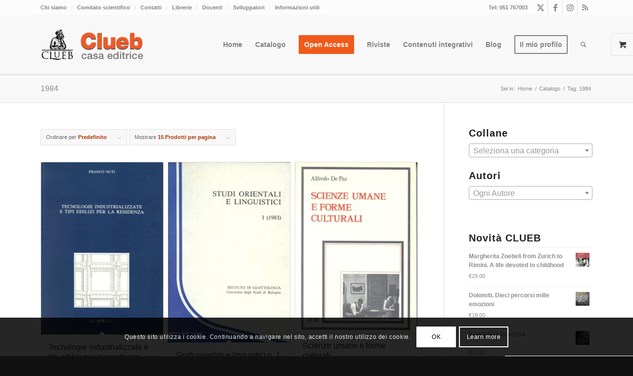

--- FILE ---
content_type: text/html; charset=UTF-8
request_url: https://clueb.it/libreria/tag/1984/
body_size: 39401
content:
<!DOCTYPE html>
<html lang="it-IT" class="html_stretched responsive av-preloader-disabled  html_header_top html_logo_left html_main_nav_header html_menu_right html_custom html_header_sticky html_header_shrinking_disabled html_header_topbar_active html_mobile_menu_tablet html_header_searchicon html_content_align_center html_header_unstick_top_disabled html_header_stretch_disabled html_minimal_header html_minimal_header_shadow html_elegant-blog html_modern-blog html_av-submenu-hidden html_av-submenu-display-click html_av-overlay-side html_av-overlay-side-minimal html_8609 html_av-submenu-noclone html_entry_id_20000175732 html_visible_cart av-cookies-consent-show-message-bar av-cookies-cookie-consent-enabled av-cookies-needs-opt-in av-cookies-user-needs-accept-button avia-cookie-check-browser-settings av-no-preview av-default-lightbox html_text_menu_active av-mobile-menu-switch-default">
<head>
<meta charset="UTF-8" />


<!-- mobile setting -->
<meta name="viewport" content="width=device-width, initial-scale=1">

<!-- Scripts/CSS and wp_head hook -->
<meta name='robots' content='noindex, follow' />

				<script type='text/javascript'>

				function avia_cookie_check_sessionStorage()
				{
					//	FF throws error when all cookies blocked !!
					var sessionBlocked = false;
					try
					{
						var test = sessionStorage.getItem( 'aviaCookieRefused' ) != null;
					}
					catch(e)
					{
						sessionBlocked = true;
					}

					var aviaCookieRefused = ! sessionBlocked ? sessionStorage.getItem( 'aviaCookieRefused' ) : null;

					var html = document.getElementsByTagName('html')[0];

					/**
					 * Set a class to avoid calls to sessionStorage
					 */
					if( sessionBlocked || aviaCookieRefused )
					{
						if( html.className.indexOf('av-cookies-session-refused') < 0 )
						{
							html.className += ' av-cookies-session-refused';
						}
					}

					if( sessionBlocked || aviaCookieRefused || document.cookie.match(/aviaCookieConsent/) )
					{
						if( html.className.indexOf('av-cookies-user-silent-accept') >= 0 )
						{
							 html.className = html.className.replace(/\bav-cookies-user-silent-accept\b/g, '');
						}
					}
				}

				avia_cookie_check_sessionStorage();

			</script>
			<style type="text/css">@font-face { font-family: 'star'; src: url('https://clueb.it/wp-content/plugins/woocommerce/assets/fonts/star.eot'); src: url('https://clueb.it/wp-content/plugins/woocommerce/assets/fonts/star.eot?#iefix') format('embedded-opentype'), 	  url('https://clueb.it/wp-content/plugins/woocommerce/assets/fonts/star.woff') format('woff'), 	  url('https://clueb.it/wp-content/plugins/woocommerce/assets/fonts/star.ttf') format('truetype'), 	  url('https://clueb.it/wp-content/plugins/woocommerce/assets/fonts/star.svg#star') format('svg'); font-weight: normal; font-style: normal;  } @font-face { font-family: 'WooCommerce'; src: url('https://clueb.it/wp-content/plugins/woocommerce/assets/fonts/WooCommerce.eot'); src: url('https://clueb.it/wp-content/plugins/woocommerce/assets/fonts/WooCommerce.eot?#iefix') format('embedded-opentype'), 	  url('https://clueb.it/wp-content/plugins/woocommerce/assets/fonts/WooCommerce.woff') format('woff'), 	  url('https://clueb.it/wp-content/plugins/woocommerce/assets/fonts/WooCommerce.ttf') format('truetype'), 	  url('https://clueb.it/wp-content/plugins/woocommerce/assets/fonts/WooCommerce.svg#WooCommerce') format('svg'); font-weight: normal; font-style: normal;  } </style>
	<!-- This site is optimized with the Yoast SEO plugin v26.8 - https://yoast.com/product/yoast-seo-wordpress/ -->
	<title>1984 Archives - Casa Editrice Pàtron Clueb ArchetipoLibri Biblioteca Clueb</title>
	<meta property="og:locale" content="it_IT" />
	<meta property="og:type" content="article" />
	<meta property="og:title" content="1984 Archives - Casa Editrice Pàtron Clueb ArchetipoLibri Biblioteca Clueb" />
	<meta property="og:url" content="https://clueb.it/libreria/tag/1984/" />
	<meta property="og:site_name" content="Casa Editrice Pàtron Clueb ArchetipoLibri Biblioteca Clueb" />
	<meta name="twitter:card" content="summary_large_image" />
	<meta name="twitter:site" content="@Clueb_editore" />
	<script type="application/ld+json" class="yoast-schema-graph">{"@context":"https://schema.org","@graph":[{"@type":"CollectionPage","@id":"https://clueb.it/libreria/tag/1984/","url":"https://clueb.it/libreria/tag/1984/","name":"1984 Archives - Casa Editrice Pàtron Clueb ArchetipoLibri Biblioteca Clueb","isPartOf":{"@id":"https://clueb.it/#website"},"primaryImageOfPage":{"@id":"https://clueb.it/libreria/tag/1984/#primaryimage"},"image":{"@id":"https://clueb.it/libreria/tag/1984/#primaryimage"},"thumbnailUrl":"https://clueb.it/wp-content/uploads/1984/01/938_img_0000000000.jpg","breadcrumb":{"@id":"https://clueb.it/libreria/tag/1984/#breadcrumb"},"inLanguage":"it-IT"},{"@type":"ImageObject","inLanguage":"it-IT","@id":"https://clueb.it/libreria/tag/1984/#primaryimage","url":"https://clueb.it/wp-content/uploads/1984/01/938_img_0000000000.jpg","contentUrl":"https://clueb.it/wp-content/uploads/1984/01/938_img_0000000000.jpg","width":375,"height":527},{"@type":"BreadcrumbList","@id":"https://clueb.it/libreria/tag/1984/#breadcrumb","itemListElement":[{"@type":"ListItem","position":1,"name":"Home","item":"https://clueb.it/home/"},{"@type":"ListItem","position":2,"name":"1984"}]},{"@type":"WebSite","@id":"https://clueb.it/#website","url":"https://clueb.it/","name":"Casa Editrice Pàtron Clueb ArchetipoLibri Biblioteca Clueb","description":"Materiali didattici per la formazione universitaria e professionale","publisher":{"@id":"https://clueb.it/#organization"},"potentialAction":[{"@type":"SearchAction","target":{"@type":"EntryPoint","urlTemplate":"https://clueb.it/?s={search_term_string}"},"query-input":{"@type":"PropertyValueSpecification","valueRequired":true,"valueName":"search_term_string"}}],"inLanguage":"it-IT"},{"@type":"Organization","@id":"https://clueb.it/#organization","name":"Casa Editrice Pàtron Clueb ArchetipoLibri Biblioteca Clueb","url":"https://clueb.it/","logo":{"@type":"ImageObject","inLanguage":"it-IT","@id":"https://clueb.it/#/schema/logo/image/","url":"https://clueb.it/wp-content/uploads/2025/11/logo-dell-organizzazione.jpg","contentUrl":"https://clueb.it/wp-content/uploads/2025/11/logo-dell-organizzazione.jpg","width":696,"height":696,"caption":"Casa Editrice Pàtron Clueb ArchetipoLibri Biblioteca Clueb"},"image":{"@id":"https://clueb.it/#/schema/logo/image/"},"sameAs":["https://www.facebook.com/Casa-Editrice-Clueb-286197901395538/","https://x.com/Clueb_editore"]}]}</script>
	<!-- / Yoast SEO plugin. -->


<link rel="alternate" type="application/rss+xml" title="Casa Editrice Pàtron Clueb ArchetipoLibri Biblioteca Clueb &raquo; Feed" href="https://clueb.it/feed/" />
<link rel="alternate" type="application/rss+xml" title="Casa Editrice Pàtron Clueb ArchetipoLibri Biblioteca Clueb &raquo; Feed dei commenti" href="https://clueb.it/comments/feed/" />
<link rel="alternate" type="application/rss+xml" title="Feed Casa Editrice Pàtron Clueb ArchetipoLibri Biblioteca Clueb &raquo; 1984 Tag" href="https://clueb.it/libreria/tag/1984/feed/" />

<!-- google webfont font replacement -->

			<script type='text/javascript'>

				(function() {

					/*	check if webfonts are disabled by user setting via cookie - or user must opt in.	*/
					var html = document.getElementsByTagName('html')[0];
					var cookie_check = html.className.indexOf('av-cookies-needs-opt-in') >= 0 || html.className.indexOf('av-cookies-can-opt-out') >= 0;
					var allow_continue = true;
					var silent_accept_cookie = html.className.indexOf('av-cookies-user-silent-accept') >= 0;

					if( cookie_check && ! silent_accept_cookie )
					{
						if( ! document.cookie.match(/aviaCookieConsent/) || html.className.indexOf('av-cookies-session-refused') >= 0 )
						{
							allow_continue = false;
						}
						else
						{
							if( ! document.cookie.match(/aviaPrivacyRefuseCookiesHideBar/) )
							{
								allow_continue = false;
							}
							else if( ! document.cookie.match(/aviaPrivacyEssentialCookiesEnabled/) )
							{
								allow_continue = false;
							}
							else if( document.cookie.match(/aviaPrivacyGoogleWebfontsDisabled/) )
							{
								allow_continue = false;
							}
						}
					}

					if( allow_continue )
					{
						var f = document.createElement('link');

						f.type 	= 'text/css';
						f.rel 	= 'stylesheet';
						f.href 	= 'https://fonts.googleapis.com/css?family=Lato:300,400,700%7COpen+Sans:400,600&display=auto';
						f.id 	= 'avia-google-webfont';

						document.getElementsByTagName('head')[0].appendChild(f);
					}
				})();

			</script>
			<style id='wp-img-auto-sizes-contain-inline-css' type='text/css'>
img:is([sizes=auto i],[sizes^="auto," i]){contain-intrinsic-size:3000px 1500px}
/*# sourceURL=wp-img-auto-sizes-contain-inline-css */
</style>
<link rel='stylesheet' id='scap.flashblock-css' href='https://clueb.it/wp-content/plugins/compact-wp-audio-player/css/flashblock.css?ver=6.9' type='text/css' media='all' />
<link rel='stylesheet' id='scap.player-css' href='https://clueb.it/wp-content/plugins/compact-wp-audio-player/css/player.css?ver=6.9' type='text/css' media='all' />
<link rel='stylesheet' id='avia-grid-css' href='https://clueb.it/wp-content/themes/enfold/css/grid.css?ver=7.1.3' type='text/css' media='all' />
<link rel='stylesheet' id='avia-base-css' href='https://clueb.it/wp-content/themes/enfold/css/base.css?ver=7.1.3' type='text/css' media='all' />
<link rel='stylesheet' id='avia-layout-css' href='https://clueb.it/wp-content/themes/enfold/css/layout.css?ver=7.1.3' type='text/css' media='all' />
<link rel='stylesheet' id='avia-module-audioplayer-css' href='https://clueb.it/wp-content/themes/enfold/config-templatebuilder/avia-shortcodes/audio-player/audio-player.css?ver=7.1.3' type='text/css' media='all' />
<link rel='stylesheet' id='avia-module-blog-css' href='https://clueb.it/wp-content/themes/enfold/config-templatebuilder/avia-shortcodes/blog/blog.css?ver=7.1.3' type='text/css' media='all' />
<link rel='stylesheet' id='avia-module-postslider-css' href='https://clueb.it/wp-content/themes/enfold/config-templatebuilder/avia-shortcodes/postslider/postslider.css?ver=7.1.3' type='text/css' media='all' />
<link rel='stylesheet' id='avia-module-button-css' href='https://clueb.it/wp-content/themes/enfold/config-templatebuilder/avia-shortcodes/buttons/buttons.css?ver=7.1.3' type='text/css' media='all' />
<link rel='stylesheet' id='avia-module-buttonrow-css' href='https://clueb.it/wp-content/themes/enfold/config-templatebuilder/avia-shortcodes/buttonrow/buttonrow.css?ver=7.1.3' type='text/css' media='all' />
<link rel='stylesheet' id='avia-module-button-fullwidth-css' href='https://clueb.it/wp-content/themes/enfold/config-templatebuilder/avia-shortcodes/buttons_fullwidth/buttons_fullwidth.css?ver=7.1.3' type='text/css' media='all' />
<link rel='stylesheet' id='avia-module-catalogue-css' href='https://clueb.it/wp-content/themes/enfold/config-templatebuilder/avia-shortcodes/catalogue/catalogue.css?ver=7.1.3' type='text/css' media='all' />
<link rel='stylesheet' id='avia-module-comments-css' href='https://clueb.it/wp-content/themes/enfold/config-templatebuilder/avia-shortcodes/comments/comments.css?ver=7.1.3' type='text/css' media='all' />
<link rel='stylesheet' id='avia-module-contact-css' href='https://clueb.it/wp-content/themes/enfold/config-templatebuilder/avia-shortcodes/contact/contact.css?ver=7.1.3' type='text/css' media='all' />
<link rel='stylesheet' id='avia-module-slideshow-css' href='https://clueb.it/wp-content/themes/enfold/config-templatebuilder/avia-shortcodes/slideshow/slideshow.css?ver=7.1.3' type='text/css' media='all' />
<link rel='stylesheet' id='avia-module-slideshow-contentpartner-css' href='https://clueb.it/wp-content/themes/enfold/config-templatebuilder/avia-shortcodes/contentslider/contentslider.css?ver=7.1.3' type='text/css' media='all' />
<link rel='stylesheet' id='avia-module-countdown-css' href='https://clueb.it/wp-content/themes/enfold/config-templatebuilder/avia-shortcodes/countdown/countdown.css?ver=7.1.3' type='text/css' media='all' />
<link rel='stylesheet' id='avia-module-dynamic-field-css' href='https://clueb.it/wp-content/themes/enfold/config-templatebuilder/avia-shortcodes/dynamic_field/dynamic_field.css?ver=7.1.3' type='text/css' media='all' />
<link rel='stylesheet' id='avia-module-gallery-css' href='https://clueb.it/wp-content/themes/enfold/config-templatebuilder/avia-shortcodes/gallery/gallery.css?ver=7.1.3' type='text/css' media='all' />
<link rel='stylesheet' id='avia-module-gallery-hor-css' href='https://clueb.it/wp-content/themes/enfold/config-templatebuilder/avia-shortcodes/gallery_horizontal/gallery_horizontal.css?ver=7.1.3' type='text/css' media='all' />
<link rel='stylesheet' id='avia-module-maps-css' href='https://clueb.it/wp-content/themes/enfold/config-templatebuilder/avia-shortcodes/google_maps/google_maps.css?ver=7.1.3' type='text/css' media='all' />
<link rel='stylesheet' id='avia-module-gridrow-css' href='https://clueb.it/wp-content/themes/enfold/config-templatebuilder/avia-shortcodes/grid_row/grid_row.css?ver=7.1.3' type='text/css' media='all' />
<link rel='stylesheet' id='avia-module-heading-css' href='https://clueb.it/wp-content/themes/enfold/config-templatebuilder/avia-shortcodes/heading/heading.css?ver=7.1.3' type='text/css' media='all' />
<link rel='stylesheet' id='avia-module-rotator-css' href='https://clueb.it/wp-content/themes/enfold/config-templatebuilder/avia-shortcodes/headline_rotator/headline_rotator.css?ver=7.1.3' type='text/css' media='all' />
<link rel='stylesheet' id='avia-module-hr-css' href='https://clueb.it/wp-content/themes/enfold/config-templatebuilder/avia-shortcodes/hr/hr.css?ver=7.1.3' type='text/css' media='all' />
<link rel='stylesheet' id='avia-module-icon-css' href='https://clueb.it/wp-content/themes/enfold/config-templatebuilder/avia-shortcodes/icon/icon.css?ver=7.1.3' type='text/css' media='all' />
<link rel='stylesheet' id='avia-module-icon-circles-css' href='https://clueb.it/wp-content/themes/enfold/config-templatebuilder/avia-shortcodes/icon_circles/icon_circles.css?ver=7.1.3' type='text/css' media='all' />
<link rel='stylesheet' id='avia-module-iconbox-css' href='https://clueb.it/wp-content/themes/enfold/config-templatebuilder/avia-shortcodes/iconbox/iconbox.css?ver=7.1.3' type='text/css' media='all' />
<link rel='stylesheet' id='avia-module-icongrid-css' href='https://clueb.it/wp-content/themes/enfold/config-templatebuilder/avia-shortcodes/icongrid/icongrid.css?ver=7.1.3' type='text/css' media='all' />
<link rel='stylesheet' id='avia-module-iconlist-css' href='https://clueb.it/wp-content/themes/enfold/config-templatebuilder/avia-shortcodes/iconlist/iconlist.css?ver=7.1.3' type='text/css' media='all' />
<link rel='stylesheet' id='avia-module-image-css' href='https://clueb.it/wp-content/themes/enfold/config-templatebuilder/avia-shortcodes/image/image.css?ver=7.1.3' type='text/css' media='all' />
<link rel='stylesheet' id='avia-module-image-diff-css' href='https://clueb.it/wp-content/themes/enfold/config-templatebuilder/avia-shortcodes/image_diff/image_diff.css?ver=7.1.3' type='text/css' media='all' />
<link rel='stylesheet' id='avia-module-hotspot-css' href='https://clueb.it/wp-content/themes/enfold/config-templatebuilder/avia-shortcodes/image_hotspots/image_hotspots.css?ver=7.1.3' type='text/css' media='all' />
<link rel='stylesheet' id='avia-module-sc-lottie-animation-css' href='https://clueb.it/wp-content/themes/enfold/config-templatebuilder/avia-shortcodes/lottie_animation/lottie_animation.css?ver=7.1.3' type='text/css' media='all' />
<link rel='stylesheet' id='avia-module-magazine-css' href='https://clueb.it/wp-content/themes/enfold/config-templatebuilder/avia-shortcodes/magazine/magazine.css?ver=7.1.3' type='text/css' media='all' />
<link rel='stylesheet' id='avia-module-masonry-css' href='https://clueb.it/wp-content/themes/enfold/config-templatebuilder/avia-shortcodes/masonry_entries/masonry_entries.css?ver=7.1.3' type='text/css' media='all' />
<link rel='stylesheet' id='avia-siteloader-css' href='https://clueb.it/wp-content/themes/enfold/css/avia-snippet-site-preloader.css?ver=7.1.3' type='text/css' media='all' />
<link rel='stylesheet' id='avia-module-menu-css' href='https://clueb.it/wp-content/themes/enfold/config-templatebuilder/avia-shortcodes/menu/menu.css?ver=7.1.3' type='text/css' media='all' />
<link rel='stylesheet' id='avia-module-notification-css' href='https://clueb.it/wp-content/themes/enfold/config-templatebuilder/avia-shortcodes/notification/notification.css?ver=7.1.3' type='text/css' media='all' />
<link rel='stylesheet' id='avia-module-numbers-css' href='https://clueb.it/wp-content/themes/enfold/config-templatebuilder/avia-shortcodes/numbers/numbers.css?ver=7.1.3' type='text/css' media='all' />
<link rel='stylesheet' id='avia-module-portfolio-css' href='https://clueb.it/wp-content/themes/enfold/config-templatebuilder/avia-shortcodes/portfolio/portfolio.css?ver=7.1.3' type='text/css' media='all' />
<link rel='stylesheet' id='avia-module-post-metadata-css' href='https://clueb.it/wp-content/themes/enfold/config-templatebuilder/avia-shortcodes/post_metadata/post_metadata.css?ver=7.1.3' type='text/css' media='all' />
<link rel='stylesheet' id='avia-module-progress-bar-css' href='https://clueb.it/wp-content/themes/enfold/config-templatebuilder/avia-shortcodes/progressbar/progressbar.css?ver=7.1.3' type='text/css' media='all' />
<link rel='stylesheet' id='avia-module-promobox-css' href='https://clueb.it/wp-content/themes/enfold/config-templatebuilder/avia-shortcodes/promobox/promobox.css?ver=7.1.3' type='text/css' media='all' />
<link rel='stylesheet' id='avia-sc-search-css' href='https://clueb.it/wp-content/themes/enfold/config-templatebuilder/avia-shortcodes/search/search.css?ver=7.1.3' type='text/css' media='all' />
<link rel='stylesheet' id='avia-module-slideshow-accordion-css' href='https://clueb.it/wp-content/themes/enfold/config-templatebuilder/avia-shortcodes/slideshow_accordion/slideshow_accordion.css?ver=7.1.3' type='text/css' media='all' />
<link rel='stylesheet' id='avia-module-slideshow-feature-image-css' href='https://clueb.it/wp-content/themes/enfold/config-templatebuilder/avia-shortcodes/slideshow_feature_image/slideshow_feature_image.css?ver=7.1.3' type='text/css' media='all' />
<link rel='stylesheet' id='avia-module-slideshow-fullsize-css' href='https://clueb.it/wp-content/themes/enfold/config-templatebuilder/avia-shortcodes/slideshow_fullsize/slideshow_fullsize.css?ver=7.1.3' type='text/css' media='all' />
<link rel='stylesheet' id='avia-module-slideshow-fullscreen-css' href='https://clueb.it/wp-content/themes/enfold/config-templatebuilder/avia-shortcodes/slideshow_fullscreen/slideshow_fullscreen.css?ver=7.1.3' type='text/css' media='all' />
<link rel='stylesheet' id='avia-module-social-css' href='https://clueb.it/wp-content/themes/enfold/config-templatebuilder/avia-shortcodes/social_share/social_share.css?ver=7.1.3' type='text/css' media='all' />
<link rel='stylesheet' id='avia-module-tabsection-css' href='https://clueb.it/wp-content/themes/enfold/config-templatebuilder/avia-shortcodes/tab_section/tab_section.css?ver=7.1.3' type='text/css' media='all' />
<link rel='stylesheet' id='avia-module-table-css' href='https://clueb.it/wp-content/themes/enfold/config-templatebuilder/avia-shortcodes/table/table.css?ver=7.1.3' type='text/css' media='all' />
<link rel='stylesheet' id='avia-module-tabs-css' href='https://clueb.it/wp-content/themes/enfold/config-templatebuilder/avia-shortcodes/tabs/tabs.css?ver=7.1.3' type='text/css' media='all' />
<link rel='stylesheet' id='avia-module-team-css' href='https://clueb.it/wp-content/themes/enfold/config-templatebuilder/avia-shortcodes/team/team.css?ver=7.1.3' type='text/css' media='all' />
<link rel='stylesheet' id='avia-module-testimonials-css' href='https://clueb.it/wp-content/themes/enfold/config-templatebuilder/avia-shortcodes/testimonials/testimonials.css?ver=7.1.3' type='text/css' media='all' />
<link rel='stylesheet' id='avia-module-timeline-css' href='https://clueb.it/wp-content/themes/enfold/config-templatebuilder/avia-shortcodes/timeline/timeline.css?ver=7.1.3' type='text/css' media='all' />
<link rel='stylesheet' id='avia-module-toggles-css' href='https://clueb.it/wp-content/themes/enfold/config-templatebuilder/avia-shortcodes/toggles/toggles.css?ver=7.1.3' type='text/css' media='all' />
<link rel='stylesheet' id='avia-module-video-css' href='https://clueb.it/wp-content/themes/enfold/config-templatebuilder/avia-shortcodes/video/video.css?ver=7.1.3' type='text/css' media='all' />
<link rel='stylesheet' id='avia-scs-css' href='https://clueb.it/wp-content/themes/enfold/css/shortcodes.css?ver=7.1.3' type='text/css' media='all' />
<link rel='stylesheet' id='avia-woocommerce-css-css' href='https://clueb.it/wp-content/themes/enfold/config-woocommerce/woocommerce-mod.css?ver=7.1.3' type='text/css' media='all' />
<style id='wp-emoji-styles-inline-css' type='text/css'>

	img.wp-smiley, img.emoji {
		display: inline !important;
		border: none !important;
		box-shadow: none !important;
		height: 1em !important;
		width: 1em !important;
		margin: 0 0.07em !important;
		vertical-align: -0.1em !important;
		background: none !important;
		padding: 0 !important;
	}
/*# sourceURL=wp-emoji-styles-inline-css */
</style>
<style id='wp-block-library-inline-css' type='text/css'>
:root{--wp-block-synced-color:#7a00df;--wp-block-synced-color--rgb:122,0,223;--wp-bound-block-color:var(--wp-block-synced-color);--wp-editor-canvas-background:#ddd;--wp-admin-theme-color:#007cba;--wp-admin-theme-color--rgb:0,124,186;--wp-admin-theme-color-darker-10:#006ba1;--wp-admin-theme-color-darker-10--rgb:0,107,160.5;--wp-admin-theme-color-darker-20:#005a87;--wp-admin-theme-color-darker-20--rgb:0,90,135;--wp-admin-border-width-focus:2px}@media (min-resolution:192dpi){:root{--wp-admin-border-width-focus:1.5px}}.wp-element-button{cursor:pointer}:root .has-very-light-gray-background-color{background-color:#eee}:root .has-very-dark-gray-background-color{background-color:#313131}:root .has-very-light-gray-color{color:#eee}:root .has-very-dark-gray-color{color:#313131}:root .has-vivid-green-cyan-to-vivid-cyan-blue-gradient-background{background:linear-gradient(135deg,#00d084,#0693e3)}:root .has-purple-crush-gradient-background{background:linear-gradient(135deg,#34e2e4,#4721fb 50%,#ab1dfe)}:root .has-hazy-dawn-gradient-background{background:linear-gradient(135deg,#faaca8,#dad0ec)}:root .has-subdued-olive-gradient-background{background:linear-gradient(135deg,#fafae1,#67a671)}:root .has-atomic-cream-gradient-background{background:linear-gradient(135deg,#fdd79a,#004a59)}:root .has-nightshade-gradient-background{background:linear-gradient(135deg,#330968,#31cdcf)}:root .has-midnight-gradient-background{background:linear-gradient(135deg,#020381,#2874fc)}:root{--wp--preset--font-size--normal:16px;--wp--preset--font-size--huge:42px}.has-regular-font-size{font-size:1em}.has-larger-font-size{font-size:2.625em}.has-normal-font-size{font-size:var(--wp--preset--font-size--normal)}.has-huge-font-size{font-size:var(--wp--preset--font-size--huge)}.has-text-align-center{text-align:center}.has-text-align-left{text-align:left}.has-text-align-right{text-align:right}.has-fit-text{white-space:nowrap!important}#end-resizable-editor-section{display:none}.aligncenter{clear:both}.items-justified-left{justify-content:flex-start}.items-justified-center{justify-content:center}.items-justified-right{justify-content:flex-end}.items-justified-space-between{justify-content:space-between}.screen-reader-text{border:0;clip-path:inset(50%);height:1px;margin:-1px;overflow:hidden;padding:0;position:absolute;width:1px;word-wrap:normal!important}.screen-reader-text:focus{background-color:#ddd;clip-path:none;color:#444;display:block;font-size:1em;height:auto;left:5px;line-height:normal;padding:15px 23px 14px;text-decoration:none;top:5px;width:auto;z-index:100000}html :where(.has-border-color){border-style:solid}html :where([style*=border-top-color]){border-top-style:solid}html :where([style*=border-right-color]){border-right-style:solid}html :where([style*=border-bottom-color]){border-bottom-style:solid}html :where([style*=border-left-color]){border-left-style:solid}html :where([style*=border-width]){border-style:solid}html :where([style*=border-top-width]){border-top-style:solid}html :where([style*=border-right-width]){border-right-style:solid}html :where([style*=border-bottom-width]){border-bottom-style:solid}html :where([style*=border-left-width]){border-left-style:solid}html :where(img[class*=wp-image-]){height:auto;max-width:100%}:where(figure){margin:0 0 1em}html :where(.is-position-sticky){--wp-admin--admin-bar--position-offset:var(--wp-admin--admin-bar--height,0px)}@media screen and (max-width:600px){html :where(.is-position-sticky){--wp-admin--admin-bar--position-offset:0px}}

/*# sourceURL=wp-block-library-inline-css */
</style><link rel='stylesheet' id='wc-blocks-style-css' href='https://clueb.it/wp-content/plugins/woocommerce/assets/client/blocks/wc-blocks.css?ver=wc-10.4.3' type='text/css' media='all' />
<style id='global-styles-inline-css' type='text/css'>
:root{--wp--preset--aspect-ratio--square: 1;--wp--preset--aspect-ratio--4-3: 4/3;--wp--preset--aspect-ratio--3-4: 3/4;--wp--preset--aspect-ratio--3-2: 3/2;--wp--preset--aspect-ratio--2-3: 2/3;--wp--preset--aspect-ratio--16-9: 16/9;--wp--preset--aspect-ratio--9-16: 9/16;--wp--preset--color--black: #000000;--wp--preset--color--cyan-bluish-gray: #abb8c3;--wp--preset--color--white: #ffffff;--wp--preset--color--pale-pink: #f78da7;--wp--preset--color--vivid-red: #cf2e2e;--wp--preset--color--luminous-vivid-orange: #ff6900;--wp--preset--color--luminous-vivid-amber: #fcb900;--wp--preset--color--light-green-cyan: #7bdcb5;--wp--preset--color--vivid-green-cyan: #00d084;--wp--preset--color--pale-cyan-blue: #8ed1fc;--wp--preset--color--vivid-cyan-blue: #0693e3;--wp--preset--color--vivid-purple: #9b51e0;--wp--preset--color--metallic-red: #b02b2c;--wp--preset--color--maximum-yellow-red: #edae44;--wp--preset--color--yellow-sun: #eeee22;--wp--preset--color--palm-leaf: #83a846;--wp--preset--color--aero: #7bb0e7;--wp--preset--color--old-lavender: #745f7e;--wp--preset--color--steel-teal: #5f8789;--wp--preset--color--raspberry-pink: #d65799;--wp--preset--color--medium-turquoise: #4ecac2;--wp--preset--gradient--vivid-cyan-blue-to-vivid-purple: linear-gradient(135deg,rgb(6,147,227) 0%,rgb(155,81,224) 100%);--wp--preset--gradient--light-green-cyan-to-vivid-green-cyan: linear-gradient(135deg,rgb(122,220,180) 0%,rgb(0,208,130) 100%);--wp--preset--gradient--luminous-vivid-amber-to-luminous-vivid-orange: linear-gradient(135deg,rgb(252,185,0) 0%,rgb(255,105,0) 100%);--wp--preset--gradient--luminous-vivid-orange-to-vivid-red: linear-gradient(135deg,rgb(255,105,0) 0%,rgb(207,46,46) 100%);--wp--preset--gradient--very-light-gray-to-cyan-bluish-gray: linear-gradient(135deg,rgb(238,238,238) 0%,rgb(169,184,195) 100%);--wp--preset--gradient--cool-to-warm-spectrum: linear-gradient(135deg,rgb(74,234,220) 0%,rgb(151,120,209) 20%,rgb(207,42,186) 40%,rgb(238,44,130) 60%,rgb(251,105,98) 80%,rgb(254,248,76) 100%);--wp--preset--gradient--blush-light-purple: linear-gradient(135deg,rgb(255,206,236) 0%,rgb(152,150,240) 100%);--wp--preset--gradient--blush-bordeaux: linear-gradient(135deg,rgb(254,205,165) 0%,rgb(254,45,45) 50%,rgb(107,0,62) 100%);--wp--preset--gradient--luminous-dusk: linear-gradient(135deg,rgb(255,203,112) 0%,rgb(199,81,192) 50%,rgb(65,88,208) 100%);--wp--preset--gradient--pale-ocean: linear-gradient(135deg,rgb(255,245,203) 0%,rgb(182,227,212) 50%,rgb(51,167,181) 100%);--wp--preset--gradient--electric-grass: linear-gradient(135deg,rgb(202,248,128) 0%,rgb(113,206,126) 100%);--wp--preset--gradient--midnight: linear-gradient(135deg,rgb(2,3,129) 0%,rgb(40,116,252) 100%);--wp--preset--font-size--small: 1rem;--wp--preset--font-size--medium: 1.125rem;--wp--preset--font-size--large: 1.75rem;--wp--preset--font-size--x-large: clamp(1.75rem, 3vw, 2.25rem);--wp--preset--spacing--20: 0.44rem;--wp--preset--spacing--30: 0.67rem;--wp--preset--spacing--40: 1rem;--wp--preset--spacing--50: 1.5rem;--wp--preset--spacing--60: 2.25rem;--wp--preset--spacing--70: 3.38rem;--wp--preset--spacing--80: 5.06rem;--wp--preset--shadow--natural: 6px 6px 9px rgba(0, 0, 0, 0.2);--wp--preset--shadow--deep: 12px 12px 50px rgba(0, 0, 0, 0.4);--wp--preset--shadow--sharp: 6px 6px 0px rgba(0, 0, 0, 0.2);--wp--preset--shadow--outlined: 6px 6px 0px -3px rgb(255, 255, 255), 6px 6px rgb(0, 0, 0);--wp--preset--shadow--crisp: 6px 6px 0px rgb(0, 0, 0);}:root { --wp--style--global--content-size: 800px;--wp--style--global--wide-size: 1130px; }:where(body) { margin: 0; }.wp-site-blocks > .alignleft { float: left; margin-right: 2em; }.wp-site-blocks > .alignright { float: right; margin-left: 2em; }.wp-site-blocks > .aligncenter { justify-content: center; margin-left: auto; margin-right: auto; }:where(.is-layout-flex){gap: 0.5em;}:where(.is-layout-grid){gap: 0.5em;}.is-layout-flow > .alignleft{float: left;margin-inline-start: 0;margin-inline-end: 2em;}.is-layout-flow > .alignright{float: right;margin-inline-start: 2em;margin-inline-end: 0;}.is-layout-flow > .aligncenter{margin-left: auto !important;margin-right: auto !important;}.is-layout-constrained > .alignleft{float: left;margin-inline-start: 0;margin-inline-end: 2em;}.is-layout-constrained > .alignright{float: right;margin-inline-start: 2em;margin-inline-end: 0;}.is-layout-constrained > .aligncenter{margin-left: auto !important;margin-right: auto !important;}.is-layout-constrained > :where(:not(.alignleft):not(.alignright):not(.alignfull)){max-width: var(--wp--style--global--content-size);margin-left: auto !important;margin-right: auto !important;}.is-layout-constrained > .alignwide{max-width: var(--wp--style--global--wide-size);}body .is-layout-flex{display: flex;}.is-layout-flex{flex-wrap: wrap;align-items: center;}.is-layout-flex > :is(*, div){margin: 0;}body .is-layout-grid{display: grid;}.is-layout-grid > :is(*, div){margin: 0;}body{padding-top: 0px;padding-right: 0px;padding-bottom: 0px;padding-left: 0px;}a:where(:not(.wp-element-button)){text-decoration: underline;}:root :where(.wp-element-button, .wp-block-button__link){background-color: #32373c;border-width: 0;color: #fff;font-family: inherit;font-size: inherit;font-style: inherit;font-weight: inherit;letter-spacing: inherit;line-height: inherit;padding-top: calc(0.667em + 2px);padding-right: calc(1.333em + 2px);padding-bottom: calc(0.667em + 2px);padding-left: calc(1.333em + 2px);text-decoration: none;text-transform: inherit;}.has-black-color{color: var(--wp--preset--color--black) !important;}.has-cyan-bluish-gray-color{color: var(--wp--preset--color--cyan-bluish-gray) !important;}.has-white-color{color: var(--wp--preset--color--white) !important;}.has-pale-pink-color{color: var(--wp--preset--color--pale-pink) !important;}.has-vivid-red-color{color: var(--wp--preset--color--vivid-red) !important;}.has-luminous-vivid-orange-color{color: var(--wp--preset--color--luminous-vivid-orange) !important;}.has-luminous-vivid-amber-color{color: var(--wp--preset--color--luminous-vivid-amber) !important;}.has-light-green-cyan-color{color: var(--wp--preset--color--light-green-cyan) !important;}.has-vivid-green-cyan-color{color: var(--wp--preset--color--vivid-green-cyan) !important;}.has-pale-cyan-blue-color{color: var(--wp--preset--color--pale-cyan-blue) !important;}.has-vivid-cyan-blue-color{color: var(--wp--preset--color--vivid-cyan-blue) !important;}.has-vivid-purple-color{color: var(--wp--preset--color--vivid-purple) !important;}.has-metallic-red-color{color: var(--wp--preset--color--metallic-red) !important;}.has-maximum-yellow-red-color{color: var(--wp--preset--color--maximum-yellow-red) !important;}.has-yellow-sun-color{color: var(--wp--preset--color--yellow-sun) !important;}.has-palm-leaf-color{color: var(--wp--preset--color--palm-leaf) !important;}.has-aero-color{color: var(--wp--preset--color--aero) !important;}.has-old-lavender-color{color: var(--wp--preset--color--old-lavender) !important;}.has-steel-teal-color{color: var(--wp--preset--color--steel-teal) !important;}.has-raspberry-pink-color{color: var(--wp--preset--color--raspberry-pink) !important;}.has-medium-turquoise-color{color: var(--wp--preset--color--medium-turquoise) !important;}.has-black-background-color{background-color: var(--wp--preset--color--black) !important;}.has-cyan-bluish-gray-background-color{background-color: var(--wp--preset--color--cyan-bluish-gray) !important;}.has-white-background-color{background-color: var(--wp--preset--color--white) !important;}.has-pale-pink-background-color{background-color: var(--wp--preset--color--pale-pink) !important;}.has-vivid-red-background-color{background-color: var(--wp--preset--color--vivid-red) !important;}.has-luminous-vivid-orange-background-color{background-color: var(--wp--preset--color--luminous-vivid-orange) !important;}.has-luminous-vivid-amber-background-color{background-color: var(--wp--preset--color--luminous-vivid-amber) !important;}.has-light-green-cyan-background-color{background-color: var(--wp--preset--color--light-green-cyan) !important;}.has-vivid-green-cyan-background-color{background-color: var(--wp--preset--color--vivid-green-cyan) !important;}.has-pale-cyan-blue-background-color{background-color: var(--wp--preset--color--pale-cyan-blue) !important;}.has-vivid-cyan-blue-background-color{background-color: var(--wp--preset--color--vivid-cyan-blue) !important;}.has-vivid-purple-background-color{background-color: var(--wp--preset--color--vivid-purple) !important;}.has-metallic-red-background-color{background-color: var(--wp--preset--color--metallic-red) !important;}.has-maximum-yellow-red-background-color{background-color: var(--wp--preset--color--maximum-yellow-red) !important;}.has-yellow-sun-background-color{background-color: var(--wp--preset--color--yellow-sun) !important;}.has-palm-leaf-background-color{background-color: var(--wp--preset--color--palm-leaf) !important;}.has-aero-background-color{background-color: var(--wp--preset--color--aero) !important;}.has-old-lavender-background-color{background-color: var(--wp--preset--color--old-lavender) !important;}.has-steel-teal-background-color{background-color: var(--wp--preset--color--steel-teal) !important;}.has-raspberry-pink-background-color{background-color: var(--wp--preset--color--raspberry-pink) !important;}.has-medium-turquoise-background-color{background-color: var(--wp--preset--color--medium-turquoise) !important;}.has-black-border-color{border-color: var(--wp--preset--color--black) !important;}.has-cyan-bluish-gray-border-color{border-color: var(--wp--preset--color--cyan-bluish-gray) !important;}.has-white-border-color{border-color: var(--wp--preset--color--white) !important;}.has-pale-pink-border-color{border-color: var(--wp--preset--color--pale-pink) !important;}.has-vivid-red-border-color{border-color: var(--wp--preset--color--vivid-red) !important;}.has-luminous-vivid-orange-border-color{border-color: var(--wp--preset--color--luminous-vivid-orange) !important;}.has-luminous-vivid-amber-border-color{border-color: var(--wp--preset--color--luminous-vivid-amber) !important;}.has-light-green-cyan-border-color{border-color: var(--wp--preset--color--light-green-cyan) !important;}.has-vivid-green-cyan-border-color{border-color: var(--wp--preset--color--vivid-green-cyan) !important;}.has-pale-cyan-blue-border-color{border-color: var(--wp--preset--color--pale-cyan-blue) !important;}.has-vivid-cyan-blue-border-color{border-color: var(--wp--preset--color--vivid-cyan-blue) !important;}.has-vivid-purple-border-color{border-color: var(--wp--preset--color--vivid-purple) !important;}.has-metallic-red-border-color{border-color: var(--wp--preset--color--metallic-red) !important;}.has-maximum-yellow-red-border-color{border-color: var(--wp--preset--color--maximum-yellow-red) !important;}.has-yellow-sun-border-color{border-color: var(--wp--preset--color--yellow-sun) !important;}.has-palm-leaf-border-color{border-color: var(--wp--preset--color--palm-leaf) !important;}.has-aero-border-color{border-color: var(--wp--preset--color--aero) !important;}.has-old-lavender-border-color{border-color: var(--wp--preset--color--old-lavender) !important;}.has-steel-teal-border-color{border-color: var(--wp--preset--color--steel-teal) !important;}.has-raspberry-pink-border-color{border-color: var(--wp--preset--color--raspberry-pink) !important;}.has-medium-turquoise-border-color{border-color: var(--wp--preset--color--medium-turquoise) !important;}.has-vivid-cyan-blue-to-vivid-purple-gradient-background{background: var(--wp--preset--gradient--vivid-cyan-blue-to-vivid-purple) !important;}.has-light-green-cyan-to-vivid-green-cyan-gradient-background{background: var(--wp--preset--gradient--light-green-cyan-to-vivid-green-cyan) !important;}.has-luminous-vivid-amber-to-luminous-vivid-orange-gradient-background{background: var(--wp--preset--gradient--luminous-vivid-amber-to-luminous-vivid-orange) !important;}.has-luminous-vivid-orange-to-vivid-red-gradient-background{background: var(--wp--preset--gradient--luminous-vivid-orange-to-vivid-red) !important;}.has-very-light-gray-to-cyan-bluish-gray-gradient-background{background: var(--wp--preset--gradient--very-light-gray-to-cyan-bluish-gray) !important;}.has-cool-to-warm-spectrum-gradient-background{background: var(--wp--preset--gradient--cool-to-warm-spectrum) !important;}.has-blush-light-purple-gradient-background{background: var(--wp--preset--gradient--blush-light-purple) !important;}.has-blush-bordeaux-gradient-background{background: var(--wp--preset--gradient--blush-bordeaux) !important;}.has-luminous-dusk-gradient-background{background: var(--wp--preset--gradient--luminous-dusk) !important;}.has-pale-ocean-gradient-background{background: var(--wp--preset--gradient--pale-ocean) !important;}.has-electric-grass-gradient-background{background: var(--wp--preset--gradient--electric-grass) !important;}.has-midnight-gradient-background{background: var(--wp--preset--gradient--midnight) !important;}.has-small-font-size{font-size: var(--wp--preset--font-size--small) !important;}.has-medium-font-size{font-size: var(--wp--preset--font-size--medium) !important;}.has-large-font-size{font-size: var(--wp--preset--font-size--large) !important;}.has-x-large-font-size{font-size: var(--wp--preset--font-size--x-large) !important;}
/*# sourceURL=global-styles-inline-css */
</style>

<link rel='stylesheet' id='external-link-style-css' href='https://clueb.it/wp-content/plugins/external-links-button/assets/css/external-link-style.css?ver=1.0.0' type='text/css' media='all' />
<style id='woocommerce-inline-inline-css' type='text/css'>
.woocommerce form .form-row .required { visibility: visible; }
/*# sourceURL=woocommerce-inline-inline-css */
</style>
<link rel='stylesheet' id='tag-groups-css-frontend-structure-css' href='https://clueb.it/wp-content/plugins/tag-groups/assets/css/jquery-ui.structure.min.css?ver=2.1.1' type='text/css' media='all' />
<link rel='stylesheet' id='tag-groups-css-frontend-theme-css' href='https://clueb.it/wp-content/plugins/tag-groups/assets/css/ui-gray/jquery-ui.theme.min.css?ver=2.1.1' type='text/css' media='all' />
<link rel='stylesheet' id='tag-groups-css-frontend-css' href='https://clueb.it/wp-content/plugins/tag-groups/assets/css/frontend.min.css?ver=2.1.1' type='text/css' media='all' />
<link rel='stylesheet' id='avia-fold-unfold-css' href='https://clueb.it/wp-content/themes/enfold/css/avia-snippet-fold-unfold.css?ver=7.1.3' type='text/css' media='all' />
<link rel='stylesheet' id='avia-popup-css-css' href='https://clueb.it/wp-content/themes/enfold/js/aviapopup/magnific-popup.min.css?ver=7.1.3' type='text/css' media='screen' />
<link rel='stylesheet' id='avia-lightbox-css' href='https://clueb.it/wp-content/themes/enfold/css/avia-snippet-lightbox.css?ver=7.1.3' type='text/css' media='screen' />
<link rel='stylesheet' id='avia-widget-css-css' href='https://clueb.it/wp-content/themes/enfold/css/avia-snippet-widget.css?ver=7.1.3' type='text/css' media='screen' />
<link rel='stylesheet' id='avia-dynamic-css' href='https://clueb.it/wp-content/uploads/dynamic_avia/enfold_child.css?ver=6974880a86277' type='text/css' media='all' />
<link rel='stylesheet' id='avia-custom-css' href='https://clueb.it/wp-content/themes/enfold/css/custom.css?ver=7.1.3' type='text/css' media='all' />
<link rel='stylesheet' id='avia-style-css' href='https://clueb.it/wp-content/themes/enfold-child/style.css?ver=7.1.3' type='text/css' media='all' />
<link rel='stylesheet' id='dearpdf-style-css' href='https://clueb.it/wp-content/plugins/dearpdf-pro/assets/css/dearpdf.min.css?ver=2.0.71' type='text/css' media='all' />
<link rel='stylesheet' id='newsletter-css' href='https://clueb.it/wp-content/plugins/newsletter/style.css?ver=9.1.1' type='text/css' media='all' />
<link rel='stylesheet' id='tablepress-default-css' href='https://clueb.it/wp-content/plugins/tablepress/css/build/default.css?ver=3.2.6' type='text/css' media='all' />
<link rel='stylesheet' id='avia-cookie-css-css' href='https://clueb.it/wp-content/themes/enfold/css/avia-snippet-cookieconsent.css?ver=7.1.3' type='text/css' media='screen' />
<link rel='stylesheet' id='avia-gravity-css' href='https://clueb.it/wp-content/themes/enfold/config-gravityforms/gravity-mod.css?ver=7.1.3' type='text/css' media='screen' />
<script type="text/javascript" src="https://clueb.it/wp-content/plugins/compact-wp-audio-player/js/soundmanager2-nodebug-jsmin.js?ver=6.9" id="scap.soundmanager2-js"></script>
<script type="text/javascript" src="https://clueb.it/wp-includes/js/jquery/jquery.min.js?ver=3.7.1" id="jquery-core-js"></script>
<script type="text/javascript" src="https://clueb.it/wp-includes/js/jquery/jquery-migrate.min.js?ver=3.4.1" id="jquery-migrate-js"></script>
<script type="text/javascript" src="https://clueb.it/wp-content/plugins/woocommerce/assets/js/js-cookie/js.cookie.min.js?ver=2.1.4-wc.10.4.3" id="wc-js-cookie-js" defer="defer" data-wp-strategy="defer"></script>
<script type="text/javascript" id="wc-cart-fragments-js-extra">
/* <![CDATA[ */
var wc_cart_fragments_params = {"ajax_url":"/wp-admin/admin-ajax.php","wc_ajax_url":"/?wc-ajax=%%endpoint%%","cart_hash_key":"wc_cart_hash_5efb47a021479a8c88caefa2850a9516","fragment_name":"wc_fragments_5efb47a021479a8c88caefa2850a9516","request_timeout":"5000"};
//# sourceURL=wc-cart-fragments-js-extra
/* ]]> */
</script>
<script type="text/javascript" src="https://clueb.it/wp-content/plugins/woocommerce/assets/js/frontend/cart-fragments.min.js?ver=10.4.3" id="wc-cart-fragments-js" defer="defer" data-wp-strategy="defer"></script>
<script type="text/javascript" src="https://clueb.it/wp-content/plugins/woocommerce/assets/js/jquery-blockui/jquery.blockUI.min.js?ver=2.7.0-wc.10.4.3" id="wc-jquery-blockui-js" defer="defer" data-wp-strategy="defer"></script>
<script type="text/javascript" id="wc-add-to-cart-js-extra">
/* <![CDATA[ */
var wc_add_to_cart_params = {"ajax_url":"/wp-admin/admin-ajax.php","wc_ajax_url":"/?wc-ajax=%%endpoint%%","i18n_view_cart":"Visualizza carrello","cart_url":"https://clueb.it/carrello/","is_cart":"","cart_redirect_after_add":"no"};
//# sourceURL=wc-add-to-cart-js-extra
/* ]]> */
</script>
<script type="text/javascript" src="https://clueb.it/wp-content/plugins/woocommerce/assets/js/frontend/add-to-cart.min.js?ver=10.4.3" id="wc-add-to-cart-js" defer="defer" data-wp-strategy="defer"></script>
<script type="text/javascript" id="woocommerce-js-extra">
/* <![CDATA[ */
var woocommerce_params = {"ajax_url":"/wp-admin/admin-ajax.php","wc_ajax_url":"/?wc-ajax=%%endpoint%%","i18n_password_show":"Mostra password","i18n_password_hide":"Nascondi password"};
//# sourceURL=woocommerce-js-extra
/* ]]> */
</script>
<script type="text/javascript" src="https://clueb.it/wp-content/plugins/woocommerce/assets/js/frontend/woocommerce.min.js?ver=10.4.3" id="woocommerce-js" defer="defer" data-wp-strategy="defer"></script>
<script type="text/javascript" src="https://clueb.it/wp-content/plugins/tag-groups/assets/js/frontend.min.js?ver=2.1.1" id="tag-groups-js-frontend-js"></script>
<script type="text/javascript" src="https://clueb.it/wp-content/themes/enfold/js/avia-js.js?ver=7.1.3" id="avia-js-js"></script>
<script type="text/javascript" src="https://clueb.it/wp-content/themes/enfold/js/avia-compat.js?ver=7.1.3" id="avia-compat-js"></script>
<link rel="https://api.w.org/" href="https://clueb.it/wp-json/" /><link rel="alternate" title="JSON" type="application/json" href="https://clueb.it/wp-json/wp/v2/product_tag/287" /><link rel="EditURI" type="application/rsd+xml" title="RSD" href="https://clueb.it/xmlrpc.php?rsd" />
<meta name="generator" content="WordPress 6.9" />
<meta name="generator" content="WooCommerce 10.4.3" />

<link rel="icon" href="https://clueb.it/wp-content/uploads/2013/06/favicon2.gif" type="image/gif">
<!--[if lt IE 9]><script src="https://clueb.it/wp-content/themes/enfold/js/html5shiv.js"></script><![endif]--><link rel="profile" href="https://gmpg.org/xfn/11" />
<link rel="alternate" type="application/rss+xml" title="Casa Editrice Pàtron Clueb ArchetipoLibri Biblioteca Clueb RSS2 Feed" href="https://clueb.it/feed/" />
<link rel="pingback" href="https://clueb.it/xmlrpc.php" />

<style type='text/css' media='screen'>
 #top #header_main > .container, #top #header_main > .container .main_menu  .av-main-nav > li > a, #top #header_main #menu-item-shop .cart_dropdown_link{ height:120px; line-height: 120px; }
 .html_top_nav_header .av-logo-container{ height:120px;  }
 .html_header_top.html_header_sticky #top #wrap_all #main{ padding-top:150px; } 
</style>
	<noscript><style>.woocommerce-product-gallery{ opacity: 1 !important; }</style></noscript>
	<script data-cfasync="false"> var dearPdfLocation = "https://clueb.it/wp-content/plugins/dearpdf-pro/assets/"; var dearpdfWPGlobal = {"text":{"blank":""},"viewerType":"flipbook","is3D":true,"pageScale":"auto","height":"auto","mobileViewerType":"auto","backgroundColor":"transparent","backgroundImage":"","showDownloadControl":true,"sideMenuOverlay":true,"readDirection":"ltr","disableRange":false,"has3DCover":true,"enableSound":true,"color3DCover":"#777","controlsPosition":"bottom","rangeChunkSize":"1048576","maxTextureSize":"3200","pageMode":"auto","singlePageMode":"auto","pdfVersion":"default","autoPDFLinktoViewer":true,"attachmentLightbox":"true","duration":"800","paddingLeft":"15","paddingRight":"15","paddingTop":"20","paddingBottom":"20","moreControls":"download,pageMode,startPage,endPage,sound","hideControls":""};</script><script>window.tnp_woocommerce_label = 'Iscriviti alla Newsletter di informazioni delle novità editoriali';window.tnp_woocommerce_checked = false;</script><style type="text/css">
		@font-face {font-family: 'entypo-fontello-enfold'; font-weight: normal; font-style: normal; font-display: auto;
		src: url('https://clueb.it/wp-content/themes/enfold/config-templatebuilder/avia-template-builder/assets/fonts/entypo-fontello-enfold/entypo-fontello-enfold.woff2') format('woff2'),
		url('https://clueb.it/wp-content/themes/enfold/config-templatebuilder/avia-template-builder/assets/fonts/entypo-fontello-enfold/entypo-fontello-enfold.woff') format('woff'),
		url('https://clueb.it/wp-content/themes/enfold/config-templatebuilder/avia-template-builder/assets/fonts/entypo-fontello-enfold/entypo-fontello-enfold.ttf') format('truetype'),
		url('https://clueb.it/wp-content/themes/enfold/config-templatebuilder/avia-template-builder/assets/fonts/entypo-fontello-enfold/entypo-fontello-enfold.svg#entypo-fontello-enfold') format('svg'),
		url('https://clueb.it/wp-content/themes/enfold/config-templatebuilder/avia-template-builder/assets/fonts/entypo-fontello-enfold/entypo-fontello-enfold.eot'),
		url('https://clueb.it/wp-content/themes/enfold/config-templatebuilder/avia-template-builder/assets/fonts/entypo-fontello-enfold/entypo-fontello-enfold.eot?#iefix') format('embedded-opentype');
		}

		#top .avia-font-entypo-fontello-enfold, body .avia-font-entypo-fontello-enfold, html body [data-av_iconfont='entypo-fontello-enfold']:before{ font-family: 'entypo-fontello-enfold'; }
		
		@font-face {font-family: 'entypo-fontello'; font-weight: normal; font-style: normal; font-display: auto;
		src: url('https://clueb.it/wp-content/themes/enfold/config-templatebuilder/avia-template-builder/assets/fonts/entypo-fontello/entypo-fontello.woff2') format('woff2'),
		url('https://clueb.it/wp-content/themes/enfold/config-templatebuilder/avia-template-builder/assets/fonts/entypo-fontello/entypo-fontello.woff') format('woff'),
		url('https://clueb.it/wp-content/themes/enfold/config-templatebuilder/avia-template-builder/assets/fonts/entypo-fontello/entypo-fontello.ttf') format('truetype'),
		url('https://clueb.it/wp-content/themes/enfold/config-templatebuilder/avia-template-builder/assets/fonts/entypo-fontello/entypo-fontello.svg#entypo-fontello') format('svg'),
		url('https://clueb.it/wp-content/themes/enfold/config-templatebuilder/avia-template-builder/assets/fonts/entypo-fontello/entypo-fontello.eot'),
		url('https://clueb.it/wp-content/themes/enfold/config-templatebuilder/avia-template-builder/assets/fonts/entypo-fontello/entypo-fontello.eot?#iefix') format('embedded-opentype');
		}

		#top .avia-font-entypo-fontello, body .avia-font-entypo-fontello, html body [data-av_iconfont='entypo-fontello']:before{ font-family: 'entypo-fontello'; }
		</style>

<!--
Debugging Info for Theme support: 

Theme: Enfold
Version: 7.1.3
Installed: enfold
AviaFramework Version: 5.6
AviaBuilder Version: 6.0
aviaElementManager Version: 1.0.1
- - - - - - - - - - -
ChildTheme: Enfold Child
ChildTheme Version: 1.3.9
ChildTheme Installed: enfold

- - - - - - - - - - -
ML:2G-PU:51-PLA:33
WP:6.9
Compress: CSS:disabled - JS:disabled
Updates: enabled - token has changed and not verified
PLAu:30
-->
<link rel='stylesheet' id='select2-css' href='https://clueb.it/wp-content/plugins/woocommerce/assets/css/select2.css?ver=10.4.3' type='text/css' media='all' />
</head>

<body id="top" class="archive tax-product_tag term-287 wp-theme-enfold wp-child-theme-enfold-child stretched rtl_columns av-curtain-numeric lato open_sans  theme-enfold woocommerce woocommerce-page woocommerce-no-js avia-responsive-images-support avia-woocommerce-30 av-recaptcha-enabled av-google-badge-hide" itemscope="itemscope" itemtype="https://schema.org/WebPage" >

	
	<div id='wrap_all'>

	
<header id='header' class='all_colors header_color light_bg_color  av_header_top av_logo_left av_main_nav_header av_menu_right av_custom av_header_sticky av_header_shrinking_disabled av_header_stretch_disabled av_mobile_menu_tablet av_header_searchicon av_header_unstick_top_disabled av_minimal_header av_minimal_header_shadow av_bottom_nav_disabled  av_alternate_logo_active av_header_border_disabled' aria-label="Header" data-av_shrink_factor='50' role="banner" itemscope="itemscope" itemtype="https://schema.org/WPHeader" >

		<div id='header_meta' class='container_wrap container_wrap_meta  av_icon_active_right av_extra_header_active av_secondary_left av_phone_active_right av_entry_id_20000175732'>

			      <div class='container'>
			      <ul class='noLightbox social_bookmarks icon_count_4'><li class='social_bookmarks_twitter av-social-link-twitter social_icon_1 avia_social_iconfont'><a  target="_blank" aria-label="Collegamento a X" href='https://twitter.com/Clueb_editore' data-av_icon='' data-av_iconfont='entypo-fontello' title="Collegamento a X" desc="Collegamento a X" title='Collegamento a X'><span class='avia_hidden_link_text'>Collegamento a X</span></a></li><li class='social_bookmarks_facebook av-social-link-facebook social_icon_2 avia_social_iconfont'><a  target="_blank" aria-label="Collegamento a Facebook" href='https://www.facebook.com/Casa-Editrice-Clueb-286197901395538/' data-av_icon='' data-av_iconfont='entypo-fontello' title="Collegamento a Facebook" desc="Collegamento a Facebook" title='Collegamento a Facebook'><span class='avia_hidden_link_text'>Collegamento a Facebook</span></a></li><li class='social_bookmarks_instagram av-social-link-instagram social_icon_3 avia_social_iconfont'><a  target="_blank" aria-label="Collegamento a Instagram" href='https://www.instagram.com/clueb_casaeditrice' data-av_icon='' data-av_iconfont='entypo-fontello' title="Collegamento a Instagram" desc="Collegamento a Instagram" title='Collegamento a Instagram'><span class='avia_hidden_link_text'>Collegamento a Instagram</span></a></li><li class='social_bookmarks_rss av-social-link-rss social_icon_4 avia_social_iconfont'><a  aria-label="Collegamento a Rss  questo sito" href='https://clueb.it/feed/' data-av_icon='' data-av_iconfont='entypo-fontello' title="Collegamento a Rss  questo sito" desc="Collegamento a Rss  questo sito" title='Collegamento a Rss  questo sito'><span class='avia_hidden_link_text'>Collegamento a Rss  questo sito</span></a></li></ul><nav class='sub_menu'  role="navigation" itemscope="itemscope" itemtype="https://schema.org/SiteNavigationElement" ><ul role="menu" class="menu" id="avia2-menu"><li role="menuitem" id="menu-item-200000000891" class="menu-item menu-item-type-post_type menu-item-object-page menu-item-200000000891"><a href="https://clueb.it/chi-siamo/">Chi siamo</a></li>
<li role="menuitem" id="menu-item-200000003571" class="menu-item menu-item-type-post_type menu-item-object-page menu-item-200000003571"><a href="https://clueb.it/comitato-scientifico/">Comitato scientifico</a></li>
<li role="menuitem" id="menu-item-200000000889" class="menu-item menu-item-type-post_type menu-item-object-page menu-item-200000000889"><a href="https://clueb.it/contattaci/">Contatti</a></li>
<li role="menuitem" id="menu-item-200000001895" class="menu-item menu-item-type-post_type menu-item-object-page menu-item-200000001895"><a href="https://clueb.it/librerie/">Librerie</a></li>
<li role="menuitem" id="menu-item-200000002463" class="menu-item menu-item-type-post_type menu-item-object-page menu-item-200000002463"><a href="https://clueb.it/docenti/">Docenti</a></li>
<li role="menuitem" id="menu-item-200000006058" class="menu-item menu-item-type-post_type menu-item-object-page menu-item-200000006058"><a href="https://clueb.it/sviluppatori/">Sviluppatori</a></li>
<li role="menuitem" id="menu-item-200000000901" class="menu-item menu-item-type-post_type menu-item-object-page menu-item-has-children menu-item-200000000901"><a href="https://clueb.it/informazioni-utili/">Informazioni utili</a>
<ul class="sub-menu">
	<li role="menuitem" id="menu-item-200000000907" class="menu-item menu-item-type-post_type menu-item-object-page menu-item-200000000907"><a href="https://clueb.it/informazioni-utili/condizioni-generali/">Condizioni generali</a></li>
	<li role="menuitem" id="menu-item-200000000894" class="menu-item menu-item-type-post_type menu-item-object-page menu-item-200000000894"><a href="https://clueb.it/informazioni-utili/spedizioni/">Spedizioni</a></li>
	<li role="menuitem" id="menu-item-200000000908" class="menu-item menu-item-type-post_type menu-item-object-page menu-item-privacy-policy menu-item-200000000908"><a rel="privacy-policy" href="https://clueb.it/informazioni-utili/privacy/">Privacy</a></li>
	<li role="menuitem" id="menu-item-200000015468" class="menu-item menu-item-type-post_type menu-item-object-page menu-item-200000015468"><a href="https://clueb.it/informazioni-utili/pubblica-con-noi/">Pubblica con noi</a></li>
</ul>
</li>
</ul></nav><div class='phone-info with_nav'><div>Tel: 051 767003</div></div>			      </div>
		</div>

		<div  id='header_main' class='container_wrap container_wrap_logo'>

        <ul  class = 'menu-item cart_dropdown ' data-success='è stato aggiunto al carrello'><li class="cart_dropdown_first"><a class='cart_dropdown_link avia-svg-icon avia-font-svg_entypo-fontello' href='https://clueb.it/carrello/'><div class="av-cart-container" data-av_svg_icon='basket' data-av_iconset='svg_entypo-fontello'><svg version="1.1" xmlns="http://www.w3.org/2000/svg" width="29" height="32" viewBox="0 0 29 32" preserveAspectRatio="xMidYMid meet" aria-labelledby='av-svg-title-1' aria-describedby='av-svg-desc-1' role="graphics-symbol" aria-hidden="true">
<title id='av-svg-title-1'>Carrello</title>
<desc id='av-svg-desc-1'>Carrello</desc>
<path d="M4.8 27.2q0-1.28 0.96-2.24t2.24-0.96q1.344 0 2.272 0.96t0.928 2.24q0 1.344-0.928 2.272t-2.272 0.928q-1.28 0-2.24-0.928t-0.96-2.272zM20.8 27.2q0-1.28 0.96-2.24t2.24-0.96q1.344 0 2.272 0.96t0.928 2.24q0 1.344-0.928 2.272t-2.272 0.928q-1.28 0-2.24-0.928t-0.96-2.272zM10.496 19.648q-1.152 0.32-1.088 0.736t1.408 0.416h17.984v2.432q0 0.64-0.64 0.64h-20.928q-0.64 0-0.64-0.64v-2.432l-0.32-1.472-3.136-14.528h-3.136v-2.56q0-0.64 0.64-0.64h4.992q0.64 0 0.64 0.64v2.752h22.528v8.768q0 0.704-0.576 0.832z"></path>
</svg></div><span class='av-cart-counter '>0</span><span class="avia_hidden_link_text">Carrello</span></a><!--<span class='cart_subtotal'><span class="woocommerce-Price-amount amount"><bdi><span class="woocommerce-Price-currencySymbol">&euro;</span>0.00</bdi></span></span>--><div class="dropdown_widget dropdown_widget_cart"><div class="avia-arrow"></div><div class="widget_shopping_cart_content"></div></div></li></ul><div class='container av-logo-container'><div class='inner-container'><span class='logo avia-standard-logo'><a href='https://clueb.it/' class='' aria-label='logo_color' title='logo_color'><img src="https://clueb.it/wp-content/uploads/2018/05/logo_color.png" height="100" width="300" alt='Casa Editrice Pàtron Clueb ArchetipoLibri Biblioteca Clueb' title='logo_color' /></a></span><nav class='main_menu' data-selectname='Seleziona una pagina'  role="navigation" itemscope="itemscope" itemtype="https://schema.org/SiteNavigationElement" ><div class="avia-menu av-main-nav-wrap"><ul role="menu" class="menu av-main-nav" id="avia-menu"><li role="menuitem" id="menu-item-200000007004" class="menu-item menu-item-type-post_type menu-item-object-page menu-item-home menu-item-top-level menu-item-top-level-1"><a href="https://clueb.it/" itemprop="url" tabindex="0"><span class="avia-bullet"></span><span class="avia-menu-text">Home</span><span class="avia-menu-fx"><span class="avia-arrow-wrap"><span class="avia-arrow"></span></span></span></a></li>
<li role="menuitem" id="menu-item-200000010018" class="menu-item menu-item-type-post_type menu-item-object-page menu-item-top-level menu-item-top-level-2"><a href="https://clueb.it/libreria/" itemprop="url" tabindex="0"><span class="avia-bullet"></span><span class="avia-menu-text">Catalogo</span><span class="avia-menu-fx"><span class="avia-arrow-wrap"><span class="avia-arrow"></span></span></span></a></li>
<li role="menuitem" id="menu-item-200000016680" class="menu-item menu-item-type-taxonomy menu-item-object-product_tag av-menu-button av-menu-button-colored menu-item-top-level menu-item-top-level-3"><a href="https://clueb.it/libreria/tag/open-access/" itemprop="url" tabindex="0"><span class="avia-bullet"></span><span class="avia-menu-text">Open Access</span><span class="avia-menu-fx"><span class="avia-arrow-wrap"><span class="avia-arrow"></span></span></span></a></li>
<li role="menuitem" id="menu-item-200000006072" class="menu-item menu-item-type-custom menu-item-object-custom menu-item-has-children menu-item-top-level menu-item-top-level-4"><a href="#" itemprop="url" tabindex="0"><span class="avia-bullet"></span><span class="avia-menu-text">Riviste</span><span class="avia-menu-fx"><span class="avia-arrow-wrap"><span class="avia-arrow"></span></span></span></a>


<ul class="sub-menu">
	<li role="menuitem" id="menu-item-200000015484" class="menu-item menu-item-type-custom menu-item-object-custom"><a href="https://www.bibliomanie.it/" itemprop="url" tabindex="0"><span class="avia-bullet"></span><span class="avia-menu-text">Bibliomanie</span></a></li>
	<li role="menuitem" id="menu-item-200000006684" class="menu-item menu-item-type-custom menu-item-object-custom"><a target="_blank" href="https://comprendre.online/index.php/comp" itemprop="url" tabindex="0"><span class="avia-bullet"></span><span class="avia-menu-text">Comprendre. Revue de politique de la culture</span></a></li>
	<li role="menuitem" id="menu-item-200000013024" class="menu-item menu-item-type-custom menu-item-object-custom"><a href="https://chimicanellascuola.it/" itemprop="url" tabindex="0"><span class="avia-bullet"></span><span class="avia-menu-text">Chimica nella Scuola</span></a></li>
	<li role="menuitem" id="menu-item-200000006067" class="menu-item menu-item-type-custom menu-item-object-custom"><a target="_blank" href="https://www.rivisteclueb.it/index.php/etnoantropologia" itemprop="url" tabindex="0"><span class="avia-bullet"></span><span class="avia-menu-text">EtnoAntropologia</span></a></li>
	<li role="menuitem" id="menu-item-200000006071" class="menu-item menu-item-type-custom menu-item-object-custom"><a target="_blank" href="http://rivisteclueb.it/riviste/index.php/quadsav/index" itemprop="url" tabindex="0"><span class="avia-bullet"></span><span class="avia-menu-text">Quaderni del Savena</span></a></li>
	<li role="menuitem" id="menu-item-200000014428" class="menu-item menu-item-type-custom menu-item-object-custom"><a href="https://storia-sport.it/index.php/sp" itemprop="url" tabindex="0"><span class="avia-bullet"></span><span class="avia-menu-text">Storia dello Sport</span></a></li>
</ul>
</li>
<li role="menuitem" id="menu-item-200000013480" class="menu-item menu-item-type-post_type menu-item-object-page menu-item-top-level menu-item-top-level-5"><a href="https://clueb.it/contenuti-integrativi/" itemprop="url" tabindex="0"><span class="avia-bullet"></span><span class="avia-menu-text">Contenuti integrativi</span><span class="avia-menu-fx"><span class="avia-arrow-wrap"><span class="avia-arrow"></span></span></span></a></li>
<li role="menuitem" id="menu-item-200000007048" class="menu-item menu-item-type-post_type menu-item-object-page menu-item-top-level menu-item-top-level-6"><a href="https://clueb.it/blog/" itemprop="url" tabindex="0"><span class="avia-bullet"></span><span class="avia-menu-text">Blog</span><span class="avia-menu-fx"><span class="avia-arrow-wrap"><span class="avia-arrow"></span></span></span></a></li>
<li role="menuitem" id="menu-item-200000007214" class="menu-item menu-item-type-post_type menu-item-object-page av-menu-button av-menu-button-bordered menu-item-top-level menu-item-top-level-7"><a href="https://clueb.it/mio-profilo/" itemprop="url" tabindex="0"><span class="avia-bullet"></span><span class="avia-menu-text">Il mio profilo</span><span class="avia-menu-fx"><span class="avia-arrow-wrap"><span class="avia-arrow"></span></span></span></a></li>
<li id="menu-item-search" class="noMobile menu-item menu-item-search-dropdown menu-item-avia-special" role="menuitem"><a class="avia-svg-icon avia-font-svg_entypo-fontello" aria-label="Cerca" href="?s=" rel="nofollow" title="Fare clic per aprire il campo di ricerca" data-avia-search-tooltip="
&lt;search&gt;
	&lt;form role=&quot;search&quot; action=&quot;https://clueb.it/&quot; id=&quot;searchform&quot; method=&quot;get&quot; class=&quot;&quot;&gt;
		&lt;div&gt;
&lt;span class=&#039;av_searchform_search avia-svg-icon avia-font-svg_entypo-fontello&#039; data-av_svg_icon=&#039;search&#039; data-av_iconset=&#039;svg_entypo-fontello&#039;&gt;&lt;svg version=&quot;1.1&quot; xmlns=&quot;http://www.w3.org/2000/svg&quot; width=&quot;25&quot; height=&quot;32&quot; viewBox=&quot;0 0 25 32&quot; preserveAspectRatio=&quot;xMidYMid meet&quot; aria-labelledby=&#039;av-svg-title-2&#039; aria-describedby=&#039;av-svg-desc-2&#039; role=&quot;graphics-symbol&quot; aria-hidden=&quot;true&quot;&gt;
&lt;title id=&#039;av-svg-title-2&#039;&gt;Search&lt;/title&gt;
&lt;desc id=&#039;av-svg-desc-2&#039;&gt;Search&lt;/desc&gt;
&lt;path d=&quot;M24.704 24.704q0.96 1.088 0.192 1.984l-1.472 1.472q-1.152 1.024-2.176 0l-6.080-6.080q-2.368 1.344-4.992 1.344-4.096 0-7.136-3.040t-3.040-7.136 2.88-7.008 6.976-2.912 7.168 3.040 3.072 7.136q0 2.816-1.472 5.184zM3.008 13.248q0 2.816 2.176 4.992t4.992 2.176 4.832-2.016 2.016-4.896q0-2.816-2.176-4.96t-4.992-2.144-4.832 2.016-2.016 4.832z&quot;&gt;&lt;/path&gt;
&lt;/svg&gt;&lt;/span&gt;			&lt;input type=&quot;submit&quot; value=&quot;&quot; id=&quot;searchsubmit&quot; class=&quot;button&quot; title=&quot;Immettere almeno 3 caratteri per visualizzare i risultati della ricerca in un menu a tendina o fare clic per accedere alla pagina dei risultati della ricerca per visualizzare tutti i risultati&quot; /&gt;
			&lt;input type=&quot;search&quot; id=&quot;s&quot; name=&quot;s&quot; value=&quot;&quot; aria-label=&#039;Cerca&#039; placeholder=&#039;Cerca&#039; required /&gt;
		&lt;/div&gt;
	&lt;/form&gt;
&lt;/search&gt;
" data-av_svg_icon='search' data-av_iconset='svg_entypo-fontello'><svg version="1.1" xmlns="http://www.w3.org/2000/svg" width="25" height="32" viewBox="0 0 25 32" preserveAspectRatio="xMidYMid meet" aria-labelledby='av-svg-title-3' aria-describedby='av-svg-desc-3' role="graphics-symbol" aria-hidden="true">
<title id='av-svg-title-3'>Fare clic per aprire il campo di ricerca</title>
<desc id='av-svg-desc-3'>Fare clic per aprire il campo di ricerca</desc>
<path d="M24.704 24.704q0.96 1.088 0.192 1.984l-1.472 1.472q-1.152 1.024-2.176 0l-6.080-6.080q-2.368 1.344-4.992 1.344-4.096 0-7.136-3.040t-3.040-7.136 2.88-7.008 6.976-2.912 7.168 3.040 3.072 7.136q0 2.816-1.472 5.184zM3.008 13.248q0 2.816 2.176 4.992t4.992 2.176 4.832-2.016 2.016-4.896q0-2.816-2.176-4.96t-4.992-2.144-4.832 2.016-2.016 4.832z"></path>
</svg><span class="avia_hidden_link_text">Cerca</span></a></li><li class="av-burger-menu-main menu-item-avia-special av-small-burger-icon" role="menuitem">
	        			<a href="#" aria-label="Menu" aria-hidden="false">
							<span class="av-hamburger av-hamburger--spin av-js-hamburger">
								<span class="av-hamburger-box">
						          <span class="av-hamburger-inner"></span>
						          <strong>Menu</strong>
								</span>
							</span>
							<span class="avia_hidden_link_text">Menu</span>
						</a>
	        		   </li></ul></div></nav></div> </div> 
		<!-- end container_wrap-->
		</div>
<div id="avia_alternate_menu_container" style="display: none;"><nav class='main_menu' data-selectname='Seleziona una pagina'  role="navigation" itemscope="itemscope" itemtype="https://schema.org/SiteNavigationElement" ><div class="avia_alternate_menu av-main-nav-wrap"><ul id="avia_alternate_menu" class="menu av-main-nav"><li role="menuitem" id="menu-item-200000017333" class="menu-item menu-item-type-post_type menu-item-object-page menu-item-home menu-item-top-level menu-item-top-level-1"><a href="https://clueb.it/" itemprop="url" tabindex="0"><span class="avia-bullet"></span><span class="avia-menu-text">Home</span><span class="avia-menu-fx"><span class="avia-arrow-wrap"><span class="avia-arrow"></span></span></span></a></li>
<li role="menuitem" id="menu-item-200000017332" class="menu-item menu-item-type-post_type menu-item-object-page menu-item-top-level menu-item-top-level-2"><a href="https://clueb.it/libreria/" itemprop="url" tabindex="0"><span class="avia-bullet"></span><span class="avia-menu-text">Catalogo</span><span class="avia-menu-fx"><span class="avia-arrow-wrap"><span class="avia-arrow"></span></span></span></a></li>
<li role="menuitem" id="menu-item-200000017334" class="menu-item menu-item-type-taxonomy menu-item-object-product_tag av-menu-button av-menu-button-colored menu-item-top-level menu-item-top-level-3"><a href="https://clueb.it/libreria/tag/open-access/" itemprop="url" tabindex="0"><span class="avia-bullet"></span><span class="avia-menu-text">Open Access</span><span class="avia-menu-fx"><span class="avia-arrow-wrap"><span class="avia-arrow"></span></span></span></a></li>
<li role="menuitem" id="menu-item-200000017335" class="menu-item menu-item-type-post_type menu-item-object-page menu-item-top-level menu-item-top-level-4"><a href="https://clueb.it/contenuti-integrativi/" itemprop="url" tabindex="0"><span class="avia-bullet"></span><span class="avia-menu-text">Contenuti integrativi</span><span class="avia-menu-fx"><span class="avia-arrow-wrap"><span class="avia-arrow"></span></span></span></a></li>
<li role="menuitem" id="menu-item-200000017339" class="menu-item menu-item-type-custom menu-item-object-custom menu-item-has-children menu-item-top-level menu-item-top-level-5"><a href="#" itemprop="url" tabindex="0"><span class="avia-bullet"></span><span class="avia-menu-text">Riviste</span><span class="avia-menu-fx"><span class="avia-arrow-wrap"><span class="avia-arrow"></span></span></span></a>


<ul class="sub-menu">
	<li role="menuitem" id="menu-item-200000017340" class="menu-item menu-item-type-custom menu-item-object-custom"><a target="_blank" href="https://www.bibliomanie.it" itemprop="url" tabindex="0"><span class="avia-bullet"></span><span class="avia-menu-text">Bibliomanie</span></a></li>
	<li role="menuitem" id="menu-item-200000017342" class="menu-item menu-item-type-custom menu-item-object-custom"><a target="_blank" href="https://chimicanellascuola.it/" itemprop="url" tabindex="0"><span class="avia-bullet"></span><span class="avia-menu-text">Chimica nella Scuola</span></a></li>
	<li role="menuitem" id="menu-item-200000017343" class="menu-item menu-item-type-custom menu-item-object-custom"><a target="_blank" href="https://www.rivisteclueb.it/index.php/etnoantropologia" itemprop="url" tabindex="0"><span class="avia-bullet"></span><span class="avia-menu-text">EtnoAntropologia</span></a></li>
	<li role="menuitem" id="menu-item-200000017347" class="menu-item menu-item-type-custom menu-item-object-custom"><a target="_blank" href="http://rivisteclueb.it/riviste/index.php/quadsav/index" itemprop="url" tabindex="0"><span class="avia-bullet"></span><span class="avia-menu-text">Quaderni del Savena</span></a></li>
	<li role="menuitem" id="menu-item-200000017348" class="menu-item menu-item-type-custom menu-item-object-custom"><a target="_blank" href="https://storia-sport.it/index.php/sp" itemprop="url" tabindex="0"><span class="avia-bullet"></span><span class="avia-menu-text">Storia dello Sport</span></a></li>
</ul>
</li>
<li role="menuitem" id="menu-item-200000017336" class="menu-item menu-item-type-post_type menu-item-object-page menu-item-top-level menu-item-top-level-6"><a href="https://clueb.it/blog/" itemprop="url" tabindex="0"><span class="avia-bullet"></span><span class="avia-menu-text">Blog</span><span class="avia-menu-fx"><span class="avia-arrow-wrap"><span class="avia-arrow"></span></span></span></a></li>
<li role="menuitem" id="menu-item-200000017337" class="menu-item menu-item-type-post_type menu-item-object-page av-menu-button av-menu-button-bordered menu-item-top-level menu-item-top-level-7"><a href="https://clueb.it/mio-profilo/" itemprop="url" tabindex="0"><span class="avia-bullet"></span><span class="avia-menu-text">Il mio profilo</span><span class="avia-menu-fx"><span class="avia-arrow-wrap"><span class="avia-arrow"></span></span></span></a></li>
<li role="menuitem" id="menu-item-200000017338" class="menu-item menu-item-type-post_type menu-item-object-page menu-item-top-level menu-item-top-level-8"><a href="https://clueb.it/contattaci/" itemprop="url" tabindex="0"><span class="avia-bullet"></span><span class="avia-menu-text">Contatti</span><span class="avia-menu-fx"><span class="avia-arrow-wrap"><span class="avia-arrow"></span></span></span></a></li>
</ul></div></nav></div><div class="header_bg"></div>
<!-- end header -->
</header>

	<div id='main' class='all_colors' data-scroll-offset='120'>

	<div class='stretch_full container_wrap alternate_color light_bg_color title_container'><div class='container'><h1 class='main-title entry-title '>1984</h1><div class="breadcrumb breadcrumbs avia-breadcrumbs"><div class="breadcrumb-trail" ><span class="trail-before"><span class="breadcrumb-title">Sei in:</span></span> <span  itemscope="itemscope" itemtype="https://schema.org/BreadcrumbList" ><span  itemscope="itemscope" itemtype="https://schema.org/ListItem" itemprop="itemListElement" ><a itemprop="url" href="https://clueb.it" title="Casa Editrice Pàtron Clueb ArchetipoLibri Biblioteca Clueb" rel="home" class="trail-begin"><span itemprop="name">Home</span></a><span itemprop="position" class="hidden">1</span></span></span> <span class="sep">/</span> <span  itemscope="itemscope" itemtype="https://schema.org/BreadcrumbList" ><span  itemscope="itemscope" itemtype="https://schema.org/ListItem" itemprop="itemListElement" ><a itemprop="url" href="https://clueb.it/libreria/" title="Catalogo"><span itemprop="name">Catalogo</span></a><span itemprop="position" class="hidden">2</span></span></span> <span class="sep">/</span> <span class="trail-end">Tag: 1984</span></div></div></div></div><div class='container_wrap container_wrap_first main_color sidebar_right template-shop shop_columns_3'><div class="container"><header class="woocommerce-products-header">
			<h1 class="woocommerce-products-header__title page-title">1984</h1>
	
	</header>
<main class='template-shop content av-content-small alpha units'  role="main" itemprop="mainContentOfPage" itemscope="itemscope" itemtype="https://schema.org/SomeProducts" ><div class='entry-content-wrapper'><div class="woocommerce-notices-wrapper"></div><div class="product-sorting avia-product-sorting"><ul class="sort-param sort-param-order"><li><span class='currently-selected'>Ordinare per <strong>Predefinito</strong></span><ul><li class="current-param"><a class='avia-product-sorting-link' data-href='?avia_extended_shop_select=yes&product_order=default' rel="nofollow"><span class='avia-bullet'></span>Predefinito</a></li><li><a class='avia-product-sorting-link' data-href='?product_sort=desc&avia_extended_shop_select=yes&product_order=menu_order' rel="nofollow"><span class='avia-bullet'></span>Personalizzato</a></li><li><a class='avia-product-sorting-link' data-href='?product_sort=desc&avia_extended_shop_select=yes&product_order=title' rel="nofollow"><span class='avia-bullet'></span>Nome</a></li><li><a class='avia-product-sorting-link' data-href='?product_sort=desc&avia_extended_shop_select=yes&product_order=price' rel="nofollow"><span class='avia-bullet'></span>Prezzo</a></li><li><a class='avia-product-sorting-link' data-href='?product_sort=desc&avia_extended_shop_select=yes&product_order=date' rel="nofollow"><span class='avia-bullet'></span>Data</a></li><li><a class='avia-product-sorting-link' data-href='?avia_extended_shop_select=yes&product_order=popularity' rel="nofollow"><span class='avia-bullet'></span>I più venduti (vendite)</a></li><li><a class='avia-product-sorting-link' data-href='?avia_extended_shop_select=yes&product_order=rating' rel="nofollow"><span class='avia-bullet'></span>Valutazione media</a></li><li><a class='avia-product-sorting-link' data-href='?product_sort=desc&avia_extended_shop_select=yes&product_order=relevance' rel="nofollow"><span class='avia-bullet'></span>Rilevanza</a></li><li><a class='avia-product-sorting-link' data-href='?avia_extended_shop_select=yes&product_order=rand' rel="nofollow"><span class='avia-bullet'></span>Casuale</a></li><li><a class='avia-product-sorting-link' data-href='?product_sort=desc&avia_extended_shop_select=yes&product_order=id' rel="nofollow"><span class='avia-bullet'></span>ID Prodotto</a></li></ul></li></ul><ul class='sort-param sort-param-count'><li><span class='currently-selected'>Mostrare <strong>15 Prodotti per pagina </strong></span><ul><li class="current-param"><a class='avia-product-sorting-link' data-href='?paged=1&avia_extended_shop_select=yes&product_order=default&product_count=15' rel="nofollow">		<span class='avia-bullet'></span>15 Prodotti per pagina</a></li><li><a class='avia-product-sorting-link' data-href='?paged=1&avia_extended_shop_select=yes&product_order=default&product_count=30' rel="nofollow">	<span class='avia-bullet'></span>30 Prodotti per pagina</a></li><li><a class='avia-product-sorting-link' data-href='?paged=1&avia_extended_shop_select=yes&product_order=default&product_count=45' rel="nofollow">	<span class='avia-bullet'></span>45 Prodotti per pagina</a></li></ul></li></ul></div><ul class="products columns-3">
<li class="product type-product post-20000175732 status-publish first outofstock product_cat-fuori-collana product_tag-287 product_tag-architettura product_tag-franco-nuti product_tag-ingegneria product_tag-urbanistica has-post-thumbnail shipping-taxable purchasable product-type-simple">
	<div class='inner_product main_color wrapped_style noLightbox  av-product-class-no_button'><a href="https://clueb.it/libreria/fuori-collana/tecnologie-industrializzate-e-tipi-edilizi-per-la-residenza/" class="woocommerce-LoopProduct-link woocommerce-loop-product__link"><div class="thumbnail_container"><img loading="lazy" width="300" height="422" src="https://clueb.it/wp-content/uploads/1984/01/938_img_0000000000-300x422.jpg" class="wp-image-21000175732 avia-img-lazy-loading-21000175732 attachment-woocommerce_thumbnail size-woocommerce_thumbnail wp-post-image" alt="" decoding="async" srcset="https://clueb.it/wp-content/uploads/1984/01/938_img_0000000000-300x422.jpg 300w, https://clueb.it/wp-content/uploads/1984/01/938_img_0000000000-213x300.jpg 213w, https://clueb.it/wp-content/uploads/1984/01/938_img_0000000000.jpg 375w" sizes="(max-width: 300px) 100vw, 300px" /><span class="cart-loading"></span></div><div class='inner_product_header'><div class='avia-arrow'></div><div class='inner_product_header_table'><div class='inner_product_header_cell'><h2 class="woocommerce-loop-product__title">Tecnologie industrializzate e tipi edilizi per la residenza</h2><span class="product-attributes"></span>
	<span class="price"><span class="woocommerce-Price-amount amount"><bdi><span class="woocommerce-Price-currencySymbol">&euro;</span>16.00</bdi></span></span>
</div></div></div></a></div></li>
<li class="product type-product post-20000173007 status-publish outofstock product_cat-quaderni-dellistituto-di-glottologia-delluniversita-di-bologna-nuova-serie product_tag-287 product_tag-autori-vari product_tag-linguistica has-post-thumbnail shipping-taxable purchasable product-type-simple">
	<div class='inner_product main_color wrapped_style noLightbox  av-product-class-no_button'><a href="https://clueb.it/libreria/quaderni-dellistituto-di-glottologia-delluniversita-di-bologna-nuova-serie/studi-orientali-e-linguisticin-1-1983/" class="woocommerce-LoopProduct-link woocommerce-loop-product__link"><div class="thumbnail_container"><img loading="lazy" width="300" height="442" src="https://clueb.it/wp-content/uploads/1984/01/1022_img_0000000000-300x442.jpg" class="wp-image-21000173007 avia-img-lazy-loading-21000173007 attachment-woocommerce_thumbnail size-woocommerce_thumbnail wp-post-image" alt="" decoding="async" srcset="https://clueb.it/wp-content/uploads/1984/01/1022_img_0000000000-300x442.jpg 300w, https://clueb.it/wp-content/uploads/1984/01/1022_img_0000000000-203x300.jpg 203w, https://clueb.it/wp-content/uploads/1984/01/1022_img_0000000000.jpg 313w" sizes="(max-width: 300px) 100vw, 300px" /><span class="cart-loading"></span></div><div class='inner_product_header'><div class='avia-arrow'></div><div class='inner_product_header_table'><div class='inner_product_header_cell'><h2 class="woocommerce-loop-product__title">Studi orientali e linguistici n. 1 (1983)</h2>
	<span class="price"><span class="woocommerce-Price-amount amount"><bdi><span class="woocommerce-Price-currencySymbol">&euro;</span>25.00</bdi></span></span>
</div></div></div></a></div></li>
<li class="product type-product post-20000156424 status-publish last outofstock product_cat-studi-di-arti-e-scienze-umane product_tag-287 product_tag-alfredo-de-paz product_tag-saggistica product_tag-scienze-umane product_tag-sociologia has-post-thumbnail shipping-taxable purchasable product-type-simple">
	<div class='inner_product main_color wrapped_style noLightbox  av-product-class-no_button'><a href="https://clueb.it/libreria/studi-di-arti-e-scienze-umane/scienze-umane-e-forme-culturalin-3/" class="woocommerce-LoopProduct-link woocommerce-loop-product__link"><div class="thumbnail_container"><img loading="lazy" width="300" height="418" src="https://clueb.it/wp-content/uploads/1984/01/1019_img_0000000000-300x418.jpg" class="wp-image-21000156424 avia-img-lazy-loading-21000156424 attachment-woocommerce_thumbnail size-woocommerce_thumbnail wp-post-image" alt="" decoding="async" srcset="https://clueb.it/wp-content/uploads/1984/01/1019_img_0000000000-300x418.jpg 300w, https://clueb.it/wp-content/uploads/1984/01/1019_img_0000000000-215x300.jpg 215w, https://clueb.it/wp-content/uploads/1984/01/1019_img_0000000000.jpg 331w" sizes="(max-width: 300px) 100vw, 300px" /><span class="cart-loading"></span></div><div class='inner_product_header'><div class='avia-arrow'></div><div class='inner_product_header_table'><div class='inner_product_header_cell'><h2 class="woocommerce-loop-product__title">Scienze umane e forme culturali</h2><span class="product-attributes"><span class="pa_autore" style="width:100%" ><p data-url="https://clueb.it/libreria/autore/alfredo-de-paz/" class="attribute-value" style="margin:0">Alfredo De Paz</p></span>
	<span class="price"><span class="woocommerce-Price-amount amount"><bdi><span class="woocommerce-Price-currencySymbol">&euro;</span>21.00</bdi></span></span>
</div></div></div></a></div></li>
<li class="product type-product post-20000143997 status-publish first outofstock product_cat-rid-rivista-italiana-di-dialettologia product_tag-287 product_tag-autori-vari product_tag-dialettologia product_tag-italianistica product_tag-linguistica has-post-thumbnail shipping-taxable purchasable product-type-simple">
	<div class='inner_product main_color wrapped_style noLightbox  av-product-class-no_button'><a href="https://clueb.it/libreria/riviste/rid-rivista-italiana-di-dialettologia/rid-rivista-italiana-di-dialettologiascuola-societa-territorio-n-7-1983/" class="woocommerce-LoopProduct-link woocommerce-loop-product__link"><div class="thumbnail_container"><img width="300" height="421" src="https://clueb.it/wp-content/uploads/1978/01/1716_img_0000000000-300x421.jpg" class="wp-image-21000144319 avia-img-lazy-loading-21000144319 attachment-woocommerce_thumbnail size-woocommerce_thumbnail wp-post-image" alt="" decoding="async" loading="lazy" srcset="https://clueb.it/wp-content/uploads/1978/01/1716_img_0000000000-300x421.jpg 300w, https://clueb.it/wp-content/uploads/1978/01/1716_img_0000000000-213x300.jpg 213w, https://clueb.it/wp-content/uploads/1978/01/1716_img_0000000000.jpg 331w" sizes="auto, (max-width: 300px) 100vw, 300px" /><span class="cart-loading"></span></div><div class='inner_product_header'><div class='avia-arrow'></div><div class='inner_product_header_table'><div class='inner_product_header_cell'><h2 class="woocommerce-loop-product__title">RID-Rivista italiana di dialettologia. Scuola società territorio n.7/1983</h2>
	<span class="price"><span class="woocommerce-Price-amount amount"><bdi><span class="woocommerce-Price-currencySymbol">&euro;</span>36.00</bdi></span></span>
</div></div></div></a></div></li>
<li class="product type-product post-20000142763 status-publish outofstock product_cat-studi-di-storia-antica product_tag-287 product_tag-archeologia product_tag-baldini-antonio product_tag-storia-antica has-post-thumbnail shipping-taxable purchasable product-type-simple">
	<div class='inner_product main_color wrapped_style noLightbox  av-product-class-no_button'><a href="https://clueb.it/libreria/studi-di-storia-antica/ricerche-sulla-storia-di-eunapio-di-sardi/" class="woocommerce-LoopProduct-link woocommerce-loop-product__link"><div class="thumbnail_container"><img width="300" height="422" src="https://clueb.it/wp-content/uploads/1984/01/1021_img_0000000000-300x422.jpg" class="wp-image-21000142763 avia-img-lazy-loading-21000142763 attachment-woocommerce_thumbnail size-woocommerce_thumbnail wp-post-image" alt="" decoding="async" loading="lazy" srcset="https://clueb.it/wp-content/uploads/1984/01/1021_img_0000000000-300x422.jpg 300w, https://clueb.it/wp-content/uploads/1984/01/1021_img_0000000000-213x300.jpg 213w, https://clueb.it/wp-content/uploads/1984/01/1021_img_0000000000.jpg 375w" sizes="auto, (max-width: 300px) 100vw, 300px" /><span class="cart-loading"></span></div><div class='inner_product_header'><div class='avia-arrow'></div><div class='inner_product_header_table'><div class='inner_product_header_cell'><h2 class="woocommerce-loop-product__title">Ricerche sulla storia di Eunapio di Sardi</h2><span class="product-attributes"></span>
	<span class="price"><span class="woocommerce-Price-amount amount"><bdi><span class="woocommerce-Price-currencySymbol">&euro;</span>23.00</bdi></span></span>
</div></div></div></a></div></li>
<li class="product type-product post-20000140047 status-publish last outofstock product_cat-ratiariensa-rivista product_tag-287 product_tag-archeologia product_tag-autori-vari product_tag-storia-antica has-post-thumbnail shipping-taxable purchasable product-type-simple">
	<div class='inner_product main_color wrapped_style noLightbox  av-product-class-no_button'><a href="https://clueb.it/libreria/ratiariensa-rivista/ratiariensiastudi-e-materiali-mesici-e-danubiani-vol-ii/" class="woocommerce-LoopProduct-link woocommerce-loop-product__link"><div class="thumbnail_container"><img width="300" height="422" src="https://clueb.it/wp-content/uploads/1984/01/ratia2-300x422.jpg" class="wp-image-200000008852 avia-img-lazy-loading-200000008852 attachment-woocommerce_thumbnail size-woocommerce_thumbnail wp-post-image" alt="" decoding="async" loading="lazy" srcset="https://clueb.it/wp-content/uploads/1984/01/ratia2-300x422.jpg 300w, https://clueb.it/wp-content/uploads/1984/01/ratia2-213x300.jpg 213w, https://clueb.it/wp-content/uploads/1984/01/ratia2.jpg 375w" sizes="auto, (max-width: 300px) 100vw, 300px" /><span class="cart-loading"></span></div><div class='inner_product_header'><div class='avia-arrow'></div><div class='inner_product_header_table'><div class='inner_product_header_cell'><h2 class="woocommerce-loop-product__title">Ratiariensia. Studi e materiali mesici e danubiani Vol. II</h2>
	<span class="price"><span class="woocommerce-Price-amount amount"><bdi><span class="woocommerce-Price-currencySymbol">&euro;</span>13.00</bdi></span></span>
</div></div></div></a></div></li>
<li class="product type-product post-20000139999 status-publish first outofstock product_cat-ratiariensa-rivista product_tag-287 product_tag-archeologia product_tag-autori-vari product_tag-storia-antica has-post-thumbnail shipping-taxable purchasable product-type-simple">
	<div class='inner_product main_color wrapped_style noLightbox  av-product-class-no_button'><a href="https://clueb.it/libreria/ratiariensa-rivista/ratiariensiastudi-e-materiali-mesici-e-danubiani-vol-i/" class="woocommerce-LoopProduct-link woocommerce-loop-product__link"><div class="thumbnail_container"><img width="300" height="422" src="https://clueb.it/wp-content/uploads/1975/01/cndisonibile-300x422.jpg" class="wp-image-200000008347 avia-img-lazy-loading-200000008347 attachment-woocommerce_thumbnail size-woocommerce_thumbnail wp-post-image" alt="" decoding="async" loading="lazy" srcset="https://clueb.it/wp-content/uploads/1975/01/cndisonibile-300x422.jpg 300w, https://clueb.it/wp-content/uploads/1975/01/cndisonibile-213x300.jpg 213w, https://clueb.it/wp-content/uploads/1975/01/cndisonibile.jpg 375w" sizes="auto, (max-width: 300px) 100vw, 300px" /><span class="cart-loading"></span></div><div class='inner_product_header'><div class='avia-arrow'></div><div class='inner_product_header_table'><div class='inner_product_header_cell'><h2 class="woocommerce-loop-product__title">Ratiariensia. Studi e materiali mesici e danubiani Vol. I</h2>
	<span class="price"><span class="woocommerce-Price-amount amount"><bdi><span class="woocommerce-Price-currencySymbol">&euro;</span>13.00</bdi></span></span>
</div></div></div></a></div></li>
<li class="product type-product post-20000127478 status-publish outofstock product_cat-documenti-ibc product_tag-287 product_tag-arte product_tag-autori-vari product_tag-ibc has-post-thumbnail shipping-taxable purchasable product-type-simple">
	<div class='inner_product main_color wrapped_style noLightbox  av-product-class-no_button'><a href="https://clueb.it/libreria/documenti-ibc/oretti-marcello-e-il-patrimonio-artistico-privato-bolognese/" class="woocommerce-LoopProduct-link woocommerce-loop-product__link"><div class="thumbnail_container"><img width="300" height="422" src="https://clueb.it/wp-content/uploads/1984/01/patartist-300x422.jpg" class="wp-image-200000008860 avia-img-lazy-loading-200000008860 attachment-woocommerce_thumbnail size-woocommerce_thumbnail wp-post-image" alt="" decoding="async" loading="lazy" srcset="https://clueb.it/wp-content/uploads/1984/01/patartist-300x422.jpg 300w, https://clueb.it/wp-content/uploads/1984/01/patartist-213x300.jpg 213w, https://clueb.it/wp-content/uploads/1984/01/patartist.jpg 375w" sizes="auto, (max-width: 300px) 100vw, 300px" /><span class="cart-loading"></span></div><div class='inner_product_header'><div class='avia-arrow'></div><div class='inner_product_header_table'><div class='inner_product_header_cell'><h2 class="woocommerce-loop-product__title">Oretti Marcello e il patrimonio artistico privato bolognese</h2>
	<span class="price"><span class="woocommerce-Price-amount amount"><bdi><span class="woocommerce-Price-currencySymbol">&euro;</span>21.00</bdi></span></span>
</div></div></div></a></div></li>
<li class="product type-product post-20000116740 status-publish last outofstock product_cat-manuali-scientifici product_tag-287 product_tag-agricoltura product_tag-baldini-enrico product_tag-intrieri-cesare product_tag-potatura product_tag-vendemmia has-post-thumbnail shipping-taxable purchasable product-type-simple">
	<div class='inner_product main_color wrapped_style noLightbox  av-product-class-no_button'><a href="https://clueb.it/libreria/manuali-scientifici/meccanizzazione-della-vendemmia-e-della-potaturamacchine-e-sistemi-di-allevamento/" class="woocommerce-LoopProduct-link woocommerce-loop-product__link"><div class="thumbnail_container"><img width="300" height="383" src="https://clueb.it/wp-content/uploads/1984/01/589_img_0000000000-300x383.jpg" class="wp-image-21000116740 avia-img-lazy-loading-21000116740 attachment-woocommerce_thumbnail size-woocommerce_thumbnail wp-post-image" alt="" decoding="async" loading="lazy" srcset="https://clueb.it/wp-content/uploads/1984/01/589_img_0000000000-300x383.jpg 300w, https://clueb.it/wp-content/uploads/1984/01/589_img_0000000000-234x300.jpg 234w, https://clueb.it/wp-content/uploads/1984/01/589_img_0000000000.jpg 464w" sizes="auto, (max-width: 300px) 100vw, 300px" /><span class="cart-loading"></span></div><div class='inner_product_header'><div class='avia-arrow'></div><div class='inner_product_header_table'><div class='inner_product_header_cell'><h2 class="woocommerce-loop-product__title">Meccanizzazione della vendemmia e della potatura</h2><span class="product-attributes"><span class="pa_autore" style="width:100%" ><p data-url="https://clueb.it/libreria/autore/baldini-enrico/" class="attribute-value" style="margin:0">Baldini Enrico</p>, <p data-url="https://clueb.it/libreria/autore/intrieri-cesare/" class="attribute-value" style="margin:0">Intrieri Cesare</p></span>
	<span class="price"><span class="woocommerce-Price-amount amount"><bdi><span class="woocommerce-Price-currencySymbol">&euro;</span>25.00</bdi></span></span>
</div></div></div></a></div></li>
<li class="product type-product post-20000113996 status-publish first outofstock product_cat-studi-e-testi-orientali product_tag-287 product_tag-letterature product_tag-riccardo-ambrosini product_tag-testi has-post-thumbnail shipping-taxable purchasable product-type-simple">
	<div class='inner_product main_color wrapped_style noLightbox  av-product-class-no_button'><a href="https://clueb.it/libreria/studi-e-testi-orientali/magia-e-sapienza-dellindia-anticainni-dellatharva-veda-n-2/" class="woocommerce-LoopProduct-link woocommerce-loop-product__link"><div class="thumbnail_container"><img width="300" height="418" src="https://clueb.it/wp-content/uploads/1984/01/1023_img_0000000000-300x418.jpg" class="wp-image-21000113996 avia-img-lazy-loading-21000113996 attachment-woocommerce_thumbnail size-woocommerce_thumbnail wp-post-image" alt="" decoding="async" loading="lazy" srcset="https://clueb.it/wp-content/uploads/1984/01/1023_img_0000000000-300x418.jpg 300w, https://clueb.it/wp-content/uploads/1984/01/1023_img_0000000000-215x300.jpg 215w, https://clueb.it/wp-content/uploads/1984/01/1023_img_0000000000.jpg 331w" sizes="auto, (max-width: 300px) 100vw, 300px" /><span class="cart-loading"></span></div><div class='inner_product_header'><div class='avia-arrow'></div><div class='inner_product_header_table'><div class='inner_product_header_cell'><h2 class="woocommerce-loop-product__title">Magia e sapienza dell&#8217;India antica. Inni dell&#8217;Atharva-Veda</h2><span class="product-attributes"></span>
	<span class="price"><span class="woocommerce-Price-amount amount"><bdi><span class="woocommerce-Price-currencySymbol">&euro;</span>20.00</bdi></span></span>
</div></div></div></a></div></li>
<li class="product type-product post-20000113676 status-publish outofstock product_cat-fuori-collana product_tag-287 product_tag-gian-mario-anselmi product_tag-letteratura-italiana product_tag-machiavelli product_tag-paolo-fazion has-post-thumbnail shipping-taxable purchasable product-type-simple">
	<div class='inner_product main_color wrapped_style noLightbox  av-product-class-no_button'><a href="https://clueb.it/libreria/fuori-collana/machiavelli-lasino-e-le-bestie/" class="woocommerce-LoopProduct-link woocommerce-loop-product__link"><div class="thumbnail_container"><img width="300" height="418" src="https://clueb.it/wp-content/uploads/1984/01/1024_img_0000000000-300x418.jpg" class="wp-image-21000113676 avia-img-lazy-loading-21000113676 attachment-woocommerce_thumbnail size-woocommerce_thumbnail wp-post-image" alt="" decoding="async" loading="lazy" srcset="https://clueb.it/wp-content/uploads/1984/01/1024_img_0000000000-300x418.jpg 300w, https://clueb.it/wp-content/uploads/1984/01/1024_img_0000000000-215x300.jpg 215w, https://clueb.it/wp-content/uploads/1984/01/1024_img_0000000000.jpg 331w" sizes="auto, (max-width: 300px) 100vw, 300px" /><span class="cart-loading"></span></div><div class='inner_product_header'><div class='avia-arrow'></div><div class='inner_product_header_table'><div class='inner_product_header_cell'><h2 class="woocommerce-loop-product__title">Machiavelli. L&#8217;asino e le bestie</h2><span class="product-attributes"><span class="pa_autore" style="width:100%" ><p data-url="https://clueb.it/libreria/autore/anselmi-gian-mario-fazion-paolo/" class="attribute-value" style="margin:0">Anselmi Gian Mario Fazion Paolo</p></span>
	<span class="price"><span class="woocommerce-Price-amount amount"><bdi><span class="woocommerce-Price-currencySymbol">&euro;</span>14.00</bdi></span></span>
</div></div></div></a></div></li>
<li class="product type-product post-20000113376 status-publish last outofstock product_cat-fuori-collana product_tag-287 product_tag-govi-gilberto product_tag-storia has-post-thumbnail shipping-taxable purchasable product-type-simple">
	<div class='inner_product main_color wrapped_style noLightbox  av-product-class-no_button'><a href="https://clueb.it/libreria/fuori-collana/luigi-ferdinando-marsilimicologo-bolognese-1658-1730/" class="woocommerce-LoopProduct-link woocommerce-loop-product__link"><div class="thumbnail_container"><img width="300" height="422" src="https://clueb.it/wp-content/uploads/1984/01/ggovi_lfm-300x422.jpg" class="wp-image-200000008869 avia-img-lazy-loading-200000008869 attachment-woocommerce_thumbnail size-woocommerce_thumbnail wp-post-image" alt="" decoding="async" loading="lazy" srcset="https://clueb.it/wp-content/uploads/1984/01/ggovi_lfm-300x422.jpg 300w, https://clueb.it/wp-content/uploads/1984/01/ggovi_lfm-213x300.jpg 213w, https://clueb.it/wp-content/uploads/1984/01/ggovi_lfm.jpg 375w" sizes="auto, (max-width: 300px) 100vw, 300px" /><span class="cart-loading"></span></div><div class='inner_product_header'><div class='avia-arrow'></div><div class='inner_product_header_table'><div class='inner_product_header_cell'><h2 class="woocommerce-loop-product__title">Luigi Ferdinando Marsili Micologo Bolognese (1658-1730)</h2>
	<span class="price"><span class="woocommerce-Price-amount amount"><bdi><span class="woocommerce-Price-currencySymbol">&euro;</span>5.00</bdi></span></span>
</div></div></div></a></div></li>
<li class="product type-product post-20000113003 status-publish first outofstock product_cat-le-traduzioni-del-vangelo-di-s-matteo-nei-dialetti-italiani-promosse-da-l-l-bonaparte product_tag-287 product_tag-dialettologia product_tag-foresti-fabio product_tag-italianistica has-post-thumbnail shipping-taxable purchasable product-type-simple">
	<div class='inner_product main_color wrapped_style noLightbox  av-product-class-no_button'><a href="https://clueb.it/libreria/le-traduzioni-del-vangelo-di-s-matteo-nei-dialetti-italiani-promosse-da-l-l-bonaparte/lu-vanzli-send-s-matieversione-di-pietro-dal-pozzo-in-friulano-london-1860-n-3/" class="woocommerce-LoopProduct-link woocommerce-loop-product__link"><div class="thumbnail_container"><img width="300" height="432" src="https://clueb.it/wp-content/uploads/1984/01/1704_img_0000000000-300x432.jpg" class="wp-image-21000113003 avia-img-lazy-loading-21000113003 attachment-woocommerce_thumbnail size-woocommerce_thumbnail wp-post-image" alt="" decoding="async" loading="lazy" srcset="https://clueb.it/wp-content/uploads/1984/01/1704_img_0000000000-300x432.jpg 300w, https://clueb.it/wp-content/uploads/1984/01/1704_img_0000000000-208x300.jpg 208w, https://clueb.it/wp-content/uploads/1984/01/1704_img_0000000000.jpg 320w" sizes="auto, (max-width: 300px) 100vw, 300px" /><span class="cart-loading"></span></div><div class='inner_product_header'><div class='avia-arrow'></div><div class='inner_product_header_table'><div class='inner_product_header_cell'><h2 class="woocommerce-loop-product__title">Lu Vanzèli seònd S. Matie</h2>
	<span class="price"><span class="woocommerce-Price-amount amount"><bdi><span class="woocommerce-Price-currencySymbol">&euro;</span>15.00</bdi></span></span>
</div></div></div></a></div></li>
<li class="product type-product post-20000111714 status-publish outofstock product_cat-fuori-collana product_tag-287 product_tag-filosofia product_tag-turco-luigi has-post-thumbnail shipping-taxable purchasable product-type-simple">
	<div class='inner_product main_color wrapped_style noLightbox  av-product-class-no_button'><a href="https://clueb.it/libreria/fuori-collana/lo-scetticismo-morale-di-david-hume/" class="woocommerce-LoopProduct-link woocommerce-loop-product__link"><div class="thumbnail_container"><img width="300" height="418" src="https://clueb.it/wp-content/uploads/1984/01/1028_img_0000000000-300x418.jpg" class="wp-image-21000111714 avia-img-lazy-loading-21000111714 attachment-woocommerce_thumbnail size-woocommerce_thumbnail wp-post-image" alt="" decoding="async" loading="lazy" srcset="https://clueb.it/wp-content/uploads/1984/01/1028_img_0000000000-300x418.jpg 300w, https://clueb.it/wp-content/uploads/1984/01/1028_img_0000000000-215x300.jpg 215w, https://clueb.it/wp-content/uploads/1984/01/1028_img_0000000000.jpg 331w" sizes="auto, (max-width: 300px) 100vw, 300px" /><span class="cart-loading"></span></div><div class='inner_product_header'><div class='avia-arrow'></div><div class='inner_product_header_table'><div class='inner_product_header_cell'><h2 class="woocommerce-loop-product__title">Lo scetticismo morale di David Hume</h2>
	<span class="price"><span class="woocommerce-Price-amount amount"><bdi><span class="woocommerce-Price-currencySymbol">&euro;</span>14.00</bdi></span></span>
</div></div></div></a></div></li>
<li class="product type-product post-20000100802 status-publish last outofstock product_cat-testi-e-discorsi-collana-diretta-da-w-dodd product_tag-287 product_tag-teatro product_tag-zacchi-romana has-post-thumbnail shipping-taxable purchasable product-type-simple">
	<div class='inner_product main_color wrapped_style noLightbox  av-product-class-no_button'><a href="https://clueb.it/libreria/testi-e-discorsi-collana-diretta-da-w-dodd/la-societa-del-teatro-nellinghilterra-della-restaurazione/" class="woocommerce-LoopProduct-link woocommerce-loop-product__link"><div class="thumbnail_container"><img width="300" height="418" src="https://clueb.it/wp-content/uploads/1984/01/1030_img_0000000000-300x418.jpg" class="wp-image-21000100802 avia-img-lazy-loading-21000100802 attachment-woocommerce_thumbnail size-woocommerce_thumbnail wp-post-image" alt="" decoding="async" loading="lazy" srcset="https://clueb.it/wp-content/uploads/1984/01/1030_img_0000000000-300x418.jpg 300w, https://clueb.it/wp-content/uploads/1984/01/1030_img_0000000000-215x300.jpg 215w, https://clueb.it/wp-content/uploads/1984/01/1030_img_0000000000.jpg 331w" sizes="auto, (max-width: 300px) 100vw, 300px" /><span class="cart-loading"></span></div><div class='inner_product_header'><div class='avia-arrow'></div><div class='inner_product_header_table'><div class='inner_product_header_cell'><h2 class="woocommerce-loop-product__title">La società del teatro nell&#8217;Inghilterra della Restaurazione</h2>
	<span class="price"><span class="woocommerce-Price-amount amount"><bdi><span class="woocommerce-Price-currencySymbol">&euro;</span>8.00</bdi></span></span>
</div></div></div></a></div></li>
</ul>
<nav class='pagination'><span class='pagination-meta'>Pagina 1 di 3</span><span class='current'>1</span><a href='https://clueb.it/libreria/tag/1984/page/2/' class='inactive next_page' >2</a><a href='https://clueb.it/libreria/tag/1984/page/3/' class='inactive' >3</a></nav>
</div></main><aside class='sidebar sidebar_right  smartphones_sidebar_active alpha units' aria-label="Barra laterale"  role="complementary" itemscope="itemscope" itemtype="https://schema.org/WPSideBar" ><div class="inner_sidebar extralight-border"><section id="woocommerce_product_categories-7" class="widget clearfix woocommerce widget_product_categories"><h3 class="widgettitle">Collane</h3><select  name='product_cat' id='product_cat' class='dropdown_product_cat'>
	<option value='' selected='selected'>Seleziona una categoria</option>
	<option class="level-0" value="accademia-italiana-di-economia-aziendale">Accademia It. di Economia Aziendale&nbsp;&nbsp;(14)</option>
	<option class="level-0" value="addio-novecento">Addio Novecento&nbsp;&nbsp;(10)</option>
	<option class="level-0" value="alma-materiali">Alma Materiali&nbsp;&nbsp;(55)</option>
	<option class="level-1" value="alma-materiali-didattica">&nbsp;&nbsp;&nbsp;Alma Materiali. Didattica&nbsp;&nbsp;(28)</option>
	<option class="level-1" value="alma-materiali-studi">&nbsp;&nbsp;&nbsp;Alma Materiali. Studi&nbsp;&nbsp;(26)</option>
	<option class="level-0" value="alma-dl">Alma-DL&nbsp;&nbsp;(10)</option>
	<option class="level-0" value="amministrare-luniversita-universita-degli-studi-di-bologna">Amministrare l&#8217;Università&nbsp;&nbsp;(11)</option>
	<option class="level-0" value="anmli">ANMLI&nbsp;&nbsp;(5)</option>
	<option class="level-0" value="annali-dellistituto-gramsci">Annali dell&#8217;Istituto Gramsci&nbsp;&nbsp;(6)</option>
	<option class="level-0" value="annali-dell-istituto-regionale-per-la-storia-della-resistenza-e-della-guerra-di-liberazione-in-emilia-romagna">Annali Ist. Reg. Storia Resistenza&nbsp;&nbsp;(3)</option>
	<option class="level-0" value="appunti-note-e-ricerche">Appunti, note e ricerche&nbsp;&nbsp;(1)</option>
	<option class="level-0" value="archetipolibri">ArchetipoLibri&nbsp;&nbsp;(145)</option>
	<option class="level-1" value="archetipolibri-baricentri-filosofici">&nbsp;&nbsp;&nbsp;Baricentri filosofici&nbsp;&nbsp;(3)</option>
	<option class="level-1" value="archetipolibri-centopagine">&nbsp;&nbsp;&nbsp;Centopagine&nbsp;&nbsp;(15)</option>
	<option class="level-1" value="archetipolibri-coriandoli">&nbsp;&nbsp;&nbsp;Coriandoli&nbsp;&nbsp;(17)</option>
	<option class="level-1" value="archetipolibri-dialoghi">&nbsp;&nbsp;&nbsp;Dialoghi&nbsp;&nbsp;(7)</option>
	<option class="level-1" value="archetipolibri-e-logo">&nbsp;&nbsp;&nbsp;E-logo&nbsp;&nbsp;(6)</option>
	<option class="level-1" value="archetipolibri-filosofia-ricerca-materiali">&nbsp;&nbsp;&nbsp;Filosofia Ricerca Materiali&nbsp;&nbsp;(4)</option>
	<option class="level-1" value="archetipolibri-geografia-turismo-cultura">&nbsp;&nbsp;&nbsp;Geografia Turismo Cultura&nbsp;&nbsp;(6)</option>
	<option class="level-1" value="archetipolibri-lingua-e-lett-delleuropa-orientale">&nbsp;&nbsp;&nbsp;Lingue e lett. dell’Eur. orientale&nbsp;&nbsp;(2)</option>
	<option class="level-1" value="archetipolibri-longitudini">&nbsp;&nbsp;&nbsp;Longitudini&nbsp;&nbsp;(19)</option>
	<option class="level-1" value="archetipolibri-matematica-e-matematiche">&nbsp;&nbsp;&nbsp;Matematiche&nbsp;&nbsp;(5)</option>
	<option class="level-1" value="archetipolibri-memorie">&nbsp;&nbsp;&nbsp;Memorie&nbsp;&nbsp;(2)</option>
	<option class="level-1" value="archetipolibri-prismi">&nbsp;&nbsp;&nbsp;Prismi&nbsp;&nbsp;(28)</option>
	<option class="level-1" value="archetipolibri-quaderni-del-territorio">&nbsp;&nbsp;&nbsp;Quaderni del territorio&nbsp;&nbsp;(2)</option>
	<option class="level-1" value="archetipolibri-quaderni-di-storicamente">&nbsp;&nbsp;&nbsp;Quaderni di Storicamente&nbsp;&nbsp;(1)</option>
	<option class="level-1" value="archetipolibri-scena-arborata">&nbsp;&nbsp;&nbsp;Scena arborata&nbsp;&nbsp;(5)</option>
	<option class="level-1" value="archetipolibri-stili-di-vita">&nbsp;&nbsp;&nbsp;Stili di vita&nbsp;&nbsp;(5)</option>
	<option class="level-1" value="archetipolibri-stumenti-di-letteratura">&nbsp;&nbsp;&nbsp;Strumenti di letteratura&nbsp;&nbsp;(7)</option>
	<option class="level-1" value="archetipolibri-studi-di-epistemologia">&nbsp;&nbsp;&nbsp;Studi di epistemologia&nbsp;&nbsp;(8)</option>
	<option class="level-1" value="teatro">&nbsp;&nbsp;&nbsp;Teatro&nbsp;&nbsp;(1)</option>
	<option class="level-0" value="archivio-in-mostra">Archivio in mostra&nbsp;&nbsp;(4)</option>
	<option class="level-0" value="argomenti-di-chirurgia-pediatrica">Argomenti di chirurgia pediatrica&nbsp;&nbsp;(16)</option>
	<option class="level-0" value="arte-contemporanea">Arte contemporanea&nbsp;&nbsp;(12)</option>
	<option class="level-0" value="atti-del-xxiv-congresso-c-i-h-a">Atti del XXIV Congresso C.I.H.A.&nbsp;&nbsp;(11)</option>
	<option class="level-0" value="atti-delle-giornate-fitopatologiche">Atti delle Giornate Fitopatologiche&nbsp;&nbsp;(14)</option>
	<option class="level-0" value="bibliosofia">Bibliosofia&nbsp;&nbsp;(1)</option>
	<option class="level-0" value="biblioteca-clueb">Biblioteca Clueb&nbsp;&nbsp;(62)</option>
	<option class="level-1" value="passato-futuro-n-s">&nbsp;&nbsp;&nbsp;Passato Futuro n.s.&nbsp;&nbsp;(6)</option>
	<option class="level-1" value="saggi">&nbsp;&nbsp;&nbsp;Saggi&nbsp;&nbsp;(17)</option>
	<option class="level-1" value="salmagundi-n-s">&nbsp;&nbsp;&nbsp;Salmagundi n.s.&nbsp;&nbsp;(12)</option>
	<option class="level-1" value="storie-narrate">&nbsp;&nbsp;&nbsp;Storie narrate&nbsp;&nbsp;(17)</option>
	<option class="level-1" value="syllabus">&nbsp;&nbsp;&nbsp;Syllabus&nbsp;&nbsp;(10)</option>
	<option class="level-0" value="biblioteca-della-sslimit">Biblioteca della SSLiMIT&nbsp;&nbsp;(35)</option>
	<option class="level-0" value="biblioteca-di-sisifo">Biblioteca di Sisifo&nbsp;&nbsp;(4)</option>
	<option class="level-0" value="biblioteca-di-storia-agraria-medievale">Biblioteca di Storia Agraria Medievale&nbsp;&nbsp;(40)</option>
	<option class="level-0" value="biblioteca-di-storia-urbana-medievale">Biblioteca di storia urbana medievale&nbsp;&nbsp;(15)</option>
	<option class="level-0" value="biblioteca-w-bigiavi-collana-di-informazione-bibliografia-e-scientifica">Biblioteca W. Bigiavi&nbsp;&nbsp;(4)</option>
	<option class="level-0" value="biomedicina-traslazionale">Biomedicina Traslazionale&nbsp;&nbsp;(1)</option>
	<option class="level-0" value="bologna-fra-storia-e-fantasia">Bologna fra storia e fantasia&nbsp;&nbsp;(2)</option>
	<option class="level-0" value="bologna-medievale-ieri-e-oggi">Bologna Medievale Ieri e Oggi&nbsp;&nbsp;(13)</option>
	<option class="level-0" value="bussola-atti-di-ricerca-seminari-e-convegni">Bussola&nbsp;&nbsp;(36)</option>
	<option class="level-1" value="beloeil">&nbsp;&nbsp;&nbsp;Belœil&nbsp;&nbsp;(14)</option>
	<option class="level-1" value="seminari-pasquali-di-analisi-testuale">&nbsp;&nbsp;&nbsp;Seminari pasquali di analisi testuale&nbsp;&nbsp;(7)</option>
	<option class="level-0" value="calende-collana-diretta-da-gian-paolo-brizzi">Calende&nbsp;&nbsp;(4)</option>
	<option class="level-0" value="cauterium">Cauterium&nbsp;&nbsp;(1)</option>
	<option class="level-0" value="ccsdd-lecture-series">CCSDD Lecture Series&nbsp;&nbsp;(36)</option>
	<option class="level-1" value="igalo-series">&nbsp;&nbsp;&nbsp;Igalo Series&nbsp;&nbsp;(5)</option>
	<option class="level-0" value="centro-di-poesia-contemporanea">Centro di poesia contemporanea&nbsp;&nbsp;(1)</option>
	<option class="level-0" value="centro-linguistico-interfacolta-sezione-del-centro-di-coordinamento-forl">Centro Linguistico Interfacoltà &#8211; Forlì&nbsp;&nbsp;(2)</option>
	<option class="level-0" value="cerchi-concentrici">Cerchi concentrici&nbsp;&nbsp;(3)</option>
	<option class="level-0" value="manuali-e-antologie-chimica-dei-recettori">Chimica dei recettori&nbsp;&nbsp;(6)</option>
	<option class="level-0" value="cinema-e-cinema-rivista">Cinema e Cinema (Rivista)&nbsp;&nbsp;(15)</option>
	<option class="level-0" value="citta-per-la-cultura">Città per la cultura&nbsp;&nbsp;(3)</option>
	<option class="level-0" value="classificazione-cartografia-e-conservazione-del-suolo">Class. cart.e conservazione del suolo&nbsp;&nbsp;(3)</option>
	<option class="level-0" value="clueb-economica">Clueb Economica&nbsp;&nbsp;(4)</option>
	<option class="level-0" value="collana-di-classici-di-politica-della-cultura">Collana di classici di politica della cultura&nbsp;&nbsp;(3)</option>
	<option class="level-0" value="collana-di-economia">Collana di Economia&nbsp;&nbsp;(34)</option>
	<option class="level-1" value="collana-di-economia-economia-applicata">&nbsp;&nbsp;&nbsp;Economia Applicata&nbsp;&nbsp;(11)</option>
	<option class="level-1" value="collana-di-economia-economia-generale">&nbsp;&nbsp;&nbsp;Economia Generale&nbsp;&nbsp;(16)</option>
	<option class="level-1" value="collana-di-economia-materiali-didattici">&nbsp;&nbsp;&nbsp;Materiali didattici&nbsp;&nbsp;(7)</option>
	<option class="level-0" value="collana-di-politica-della-produzione">Collana di politica della produzione&nbsp;&nbsp;(3)</option>
	<option class="level-0" value="collana-di-psicologia">Collana di psicologia&nbsp;&nbsp;(13)</option>
	<option class="level-0" value="collana-di-psicoterapia-e-psichiatria">Collana di psicoterapia e psichiatria&nbsp;&nbsp;(20)</option>
	<option class="level-0" value="collana-di-scienza-della-complessita">Collana di scienza della complessità&nbsp;&nbsp;(3)</option>
	<option class="level-0" value="collana-di-servizio-sociale">Collana di Servizio Sociale&nbsp;&nbsp;(3)</option>
	<option class="level-0" value="collana-di-statistica-economica-e-di-demografia">Collana di statistica ec. e di demografia&nbsp;&nbsp;(1)</option>
	<option class="level-0" value="collana-di-studi-sul-territorio">Collana di studi sul territorio&nbsp;&nbsp;(3)</option>
	<option class="level-0" value="collana-di-teatro-popolare-scuola-del">Collana di Teatro Popolare&nbsp;&nbsp;(3)</option>
	<option class="level-0" value="collana-diritto-studi-e-testi-giuridici">Collana Diritto Studi e testi giuridici&nbsp;&nbsp;(1)</option>
	<option class="level-0" value="concetti-e-dottrine-nella-storia-della-politica">Concetti e dottrine nella storia della politica&nbsp;&nbsp;(8)</option>
	<option class="level-0" value="conservazione-e-restauri">Conservazione e restauri&nbsp;&nbsp;(1)</option>
	<option class="level-0" value="contesti-linguistici">Contesti Linguistici&nbsp;&nbsp;(33)</option>
	<option class="level-0" value="conversazioni-a-vignetta">Conversazioni a vignetta&nbsp;&nbsp;(2)</option>
	<option class="level-0" value="cristianesimo-e-oriente">Cristianesimo e Oriente&nbsp;&nbsp;(5)</option>
	<option class="level-0" value="cultural-heritage">Cultural Heritage&nbsp;&nbsp;(1)</option>
	<option class="level-0" value="demografia-storica-e-informatica">Demografia Storica e Informatica&nbsp;&nbsp;(1)</option>
	<option class="level-0" value="dipartimento-colture-arboree-universita-di-bologna">Dip. Colture Arboree, Bologna&nbsp;&nbsp;(1)</option>
	<option class="level-0" value="collana-del-dipartimento-di-italianistica-universita-degli-studi-di-bologna">Dip. di Italianistica, Bologna&nbsp;&nbsp;(10)</option>
	<option class="level-0" value="dipartimento-di-scienze-statistiche">Dipartimento di Scienze Statistiche&nbsp;&nbsp;(1)</option>
	<option class="level-0" value="documenti-e-ricerche-istituto-di-architetture-e-urbanistica-di-bologna">Documenti e ricerche&nbsp;&nbsp;(14)</option>
	<option class="level-0" value="documenti-ibc">Documenti IBC&nbsp;&nbsp;(4)</option>
	<option class="level-0" value="ecm-educazione-continua-in-medicina">ECM&nbsp;&nbsp;(33)</option>
	<option class="level-1" value="ecm-quaderni">&nbsp;&nbsp;&nbsp;Quaderni&nbsp;&nbsp;(1)</option>
	<option class="level-1" value="ecm-strumenti">&nbsp;&nbsp;&nbsp;Strumenti&nbsp;&nbsp;(1)</option>
	<option class="level-0" value="ecologia-e-scienze-ambientali">Ecologia e Scienze Ambientali&nbsp;&nbsp;(3)</option>
	<option class="level-0" value="eduvim">Eduvim&nbsp;&nbsp;(2)</option>
	<option class="level-0" value="energia-sostenibile-risorse-occupazione-stili-di-vita">Energia sostenibile&nbsp;&nbsp;(5)</option>
	<option class="level-0" value="ermeneutica-e-fenomenologia">Ermeneutica e fenomenologia&nbsp;&nbsp;(5)</option>
	<option class="level-0" value="esperienze-ed-immagini-cooperative">Esperienze ed immagini cooperative&nbsp;&nbsp;(12)</option>
	<option class="level-0" value="european-journal-of-law">European Journal of Law Ph.C.Sc.&nbsp;&nbsp;(3)</option>
	<option class="level-0" value="european-progress-collana-di-studi-europei">European Progress &#8211; Studi Europei&nbsp;&nbsp;(14)</option>
	<option class="level-0" value="filosofia-teoretica-e-filosofia-pratica-testi-e-studi">Filosofia teoretica e filosofia pratica&nbsp;&nbsp;(4)</option>
	<option class="level-0" value="filosofia-informatica-diritto">Filosofia, Informatica, Diritto&nbsp;&nbsp;(15)</option>
	<option class="level-0" value="fondazione-isec">Fonti e studi ISEC&nbsp;&nbsp;(4)</option>
	<option class="level-0" value="fuori-collana">Fuori Collana&nbsp;&nbsp;(761)</option>
	<option class="level-0" value="gender-bender">Gender Bender&nbsp;&nbsp;(1)</option>
	<option class="level-0" value="ghenos">Ghenos&nbsp;&nbsp;(5)</option>
	<option class="level-0" value="global">Global&nbsp;&nbsp;(1)</option>
	<option class="level-0" value="greit">Greit &#8211; Gramática de referencia de español para italófonos&nbsp;&nbsp;(3)</option>
	<option class="level-0" value="guide-allo-studio-del-diritto">Guide allo studio del diritto&nbsp;&nbsp;(1)</option>
	<option class="level-0" value="guide-universita-di-bologna">Guide Università di Bologna&nbsp;&nbsp;(38)</option>
	<option class="level-0" value="heuresis">HEURESIS&nbsp;&nbsp;(304)</option>
	<option class="level-1" value="heuresis-sezione-di-arti-musica-spettacolo">&nbsp;&nbsp;&nbsp;Arti Musica Spettacolo&nbsp;&nbsp;(11)</option>
	<option class="level-1" value="heuresis-criminologia">&nbsp;&nbsp;&nbsp;Criminologia&nbsp;&nbsp;(36)</option>
	<option class="level-1" value="heuresis-economia-ambientale">&nbsp;&nbsp;&nbsp;Economia Ambientale&nbsp;&nbsp;(2)</option>
	<option class="level-1" value="heuresis-economia-aziendale">&nbsp;&nbsp;&nbsp;Economia aziendale&nbsp;&nbsp;(2)</option>
	<option class="level-1" value="heuresis-linguaggio-logica-scienza">&nbsp;&nbsp;&nbsp;Linguaggio, logica, scienza&nbsp;&nbsp;(15)</option>
	<option class="level-1" value="heuresis-musica-del-novecento">&nbsp;&nbsp;&nbsp;Musica del Novecento&nbsp;&nbsp;(3)</option>
	<option class="level-1" value="heuresis-probabilita-e-scienze-umane">&nbsp;&nbsp;&nbsp;Probabilità e scienze umane&nbsp;&nbsp;(9)</option>
	<option class="level-1" value="heuresis-quaderni-di-schede-umanistiche">&nbsp;&nbsp;&nbsp;Quaderni di schede umanistiche&nbsp;&nbsp;(12)</option>
	<option class="level-1" value="heuresis-riforma-delleducazione">&nbsp;&nbsp;&nbsp;Riforma dell’educazione&nbsp;&nbsp;(36)</option>
	<option class="level-1" value="heuresis-scienze-chimiche">&nbsp;&nbsp;&nbsp;Scienze Chimiche&nbsp;&nbsp;(1)</option>
	<option class="level-1" value="heuresis-sezione-di-scienze-cognitive">&nbsp;&nbsp;&nbsp;Scienze Cognitive&nbsp;&nbsp;(7)</option>
	<option class="level-1" value="heuresis-scienze-dellambiente-e-del-territorio">&nbsp;&nbsp;&nbsp;Scienze dell’Ambiente e del Territorio&nbsp;&nbsp;(1)</option>
	<option class="level-1" value="heuresis-scienze-delleducazione">&nbsp;&nbsp;&nbsp;Scienze dell’educazione&nbsp;&nbsp;(22)</option>
	<option class="level-1" value="heuresis-scienze-filosofiche">&nbsp;&nbsp;&nbsp;Scienze Filosofiche&nbsp;&nbsp;(6)</option>
	<option class="level-1" value="heuresis-sezione-di-scienze-letterarie">&nbsp;&nbsp;&nbsp;Scienze Letterarie&nbsp;&nbsp;(16)</option>
	<option class="level-1" value="heuresis-scienze-sociali">&nbsp;&nbsp;&nbsp;Scienze Sociali&nbsp;&nbsp;(16)</option>
	<option class="level-1" value="heuresis-sezione-di-scienze-statistiche">&nbsp;&nbsp;&nbsp;Scienze Statistiche&nbsp;&nbsp;(1)</option>
	<option class="level-1" value="heuresis-sezione-di-scienze-storiche">&nbsp;&nbsp;&nbsp;Scienze Storiche&nbsp;&nbsp;(34)</option>
	<option class="level-1" value="heuresis-semiotica-teorie-e-pratiche">&nbsp;&nbsp;&nbsp;Semiotica. Teorie e pratiche&nbsp;&nbsp;(2)</option>
	<option class="level-1" value="heuresis-sessuologia">&nbsp;&nbsp;&nbsp;Sessuologia&nbsp;&nbsp;(8)</option>
	<option class="level-1" value="heuresis-storia-della-filosofia">&nbsp;&nbsp;&nbsp;Storia della filosofia&nbsp;&nbsp;(7)</option>
	<option class="level-1" value="heuresis-storia-della-scienza">&nbsp;&nbsp;&nbsp;Storia della scienza&nbsp;&nbsp;(1)</option>
	<option class="level-1" value="heuresis-strumenti">&nbsp;&nbsp;&nbsp;Strumenti&nbsp;&nbsp;(55)</option>
	<option class="level-0" value="hi-storytelling">hi-storytelling&nbsp;&nbsp;(11)</option>
	<option class="level-0" value="i-r-r-s-a-e-emilia-romagna-documenti">I.R.R.S.A.E. Documenti&nbsp;&nbsp;(5)</option>
	<option class="level-0" value="ibc-dossier">IBC dossier&nbsp;&nbsp;(9)</option>
	<option class="level-0" value="ibc-er-musei-e-territorio">IBC ER MUSEI E TERRITORIO&nbsp;&nbsp;(9)</option>
	<option class="level-0" value="ibc-immagini-e-documenti">IBC Immagini e documenti&nbsp;&nbsp;(15)</option>
	<option class="level-0" value="ibis-quaderni">IBIS QUADERNI&nbsp;&nbsp;(4)</option>
	<option class="level-0" value="il-castello-di-atlante">Il Castello di Atlante&nbsp;&nbsp;(1)</option>
	<option class="level-0" value="il-lavoro-che-cambia-collana-dellassociazione-paolo-pedrelli-onlus">Il lavoro che cambia&nbsp;&nbsp;(2)</option>
	<option class="level-0" value="il-nuovo-bilancio-di-esercizio">Il nuovo bilancio di esercizio&nbsp;&nbsp;(16)</option>
	<option class="level-0" value="il-ventaglio">Il Ventaglio&nbsp;&nbsp;(8)</option>
	<option class="level-0" value="impronte-libri-e-cultura-scritta">Impronte &#8211; imprints. Libri e cultura scritta&nbsp;&nbsp;(4)</option>
	<option class="level-0" value="instrumenta-rationis-sources-for-the-history-of-logic-in-the-modern-age">Instrumenta Rationis&nbsp;&nbsp;(8)</option>
	<option class="level-0" value="istituto-di-storia-contemporanea-del-movimento-operaio-e-contadino-ferrara">ISCMOC Ferrara&nbsp;&nbsp;(1)</option>
	<option class="level-0" value="istituto-per-la-documentazione-giuridica-del-c-n-r">Ist. per la doc. giuridica del C.N.R.&nbsp;&nbsp;(2)</option>
	<option class="level-0" value="istituto-gramsci-emilia-romagna">Istituto Gramsci Emilia-Romagna&nbsp;&nbsp;(9)</option>
	<option class="level-0" value="itinerari-medievali">Itinerari Medievali&nbsp;&nbsp;(15)</option>
	<option class="level-0" value="imd-itinerari-medievali-per-la-didattica">Itinerari Medievali per la Didattica&nbsp;&nbsp;(10)</option>
	<option class="level-0" value="editrice-la-nottolastudi-filosofici">La Nottola/Studi filosofici&nbsp;&nbsp;(1)</option>
	<option class="level-0" value="laboratori-di-musica-teatro-cinema">Laboratori di Musica Teatro Cinema&nbsp;&nbsp;(2)</option>
	<option class="level-0" value="le-categorie-e-lidentita-della-storia">Le categorie e l&#8217;identità della storia&nbsp;&nbsp;(1)</option>
	<option class="level-0" value="lexis">LEXIS&nbsp;&nbsp;(186)</option>
	<option class="level-1" value="lexis-americana">&nbsp;&nbsp;&nbsp;Americana&nbsp;&nbsp;(2)</option>
	<option class="level-1" value="lexis-biblioteca-delle-arti">&nbsp;&nbsp;&nbsp;Biblioteca delle arti&nbsp;&nbsp;(30)</option>
	<option class="level-1" value="lexis-biblioteca-delle-lettere">&nbsp;&nbsp;&nbsp;Biblioteca delle Lettere&nbsp;&nbsp;(45)</option>
	<option class="level-1" value="lexis-biblioteca-di-scienze-umane">&nbsp;&nbsp;&nbsp;Biblioteca di Scienze umane&nbsp;&nbsp;(60)</option>
	<option class="level-1" value="lexis-istituto-per-i-beni-artistici-culturali-e-naturali-della-regione-emilia-romagna-materiali">&nbsp;&nbsp;&nbsp;IBC Emilia Romagna. Materiali&nbsp;&nbsp;(3)</option>
	<option class="level-1" value="lexis-idee-delle-arti">&nbsp;&nbsp;&nbsp;Idee delle arti&nbsp;&nbsp;(12)</option>
	<option class="level-1" value="lexis-museopoli">&nbsp;&nbsp;&nbsp;MuseoPoli&nbsp;&nbsp;(16)</option>
	<option class="level-2" value="lexis-museo-poli-materiali">&nbsp;&nbsp;&nbsp;&nbsp;&nbsp;&nbsp;MuseoPoli. Materiali&nbsp;&nbsp;(2)</option>
	<option class="level-1" value="lexis-storia-sociale">&nbsp;&nbsp;&nbsp;Storia Sociale&nbsp;&nbsp;(4)</option>
	<option class="level-1" value="lexis-tanatologia-psicologia-delle-situazioni-di-crisi-e-bioetica">&nbsp;&nbsp;&nbsp;Tanatologia&nbsp;&nbsp;(11)</option>
	<option class="level-1" value="lexis-teatro-in-asia-e-africa">&nbsp;&nbsp;&nbsp;Teatro in Asia e Africa&nbsp;&nbsp;(3)</option>
	<option class="level-0" value="lingue-in-autoapprendimento">Lingue in autoapprendimento&nbsp;&nbsp;(19)</option>
	<option class="level-0" value="lo-studio-del-tempo">Lo studio del Tempo&nbsp;&nbsp;(10)</option>
	<option class="level-0" value="manuali-e-antologie">Manuali e Antologie&nbsp;&nbsp;(90)</option>
	<option class="level-0" value="manuali-scientifici">Manuali Scientifici&nbsp;&nbsp;(17)</option>
	<option class="level-0" value="materiali-dellacostud">Materiali dell&#8217;Acostud&nbsp;&nbsp;(4)</option>
	<option class="level-0" value="mediaversi">Mediaversi&nbsp;&nbsp;(15)</option>
	<option class="level-0" value="memorie-e-documenti-dello-studio-bolognese">Memorie e doc. dello Studio Bolognese&nbsp;&nbsp;(6)</option>
	<option class="level-0" value="metodologia-delle-sperimentazioni-cliniche">Metodologia delle sperim. cliniche&nbsp;&nbsp;(1)</option>
	<option class="level-0" value="miscellanea-del-cirsfid">Miscellanea del Cirsfid&nbsp;&nbsp;(24)</option>
	<option class="level-0" value="monografie-di-simblos">Monografie di SIMBLOS&nbsp;&nbsp;(1)</option>
	<option class="level-0" value="mosaici">Mosaici&nbsp;&nbsp;(13)</option>
	<option class="level-0" value="musei-i-luoghi-e-la-continuita">Musei &#8211; I luoghi e la continuità&nbsp;&nbsp;(1)</option>
	<option class="level-0" value="musei-e-archivi-dello-studio-bolognese">Musei e arch. dello studio bolognese&nbsp;&nbsp;(8)</option>
	<option class="level-0" value="museo-degli-studenti">Museo degli studenti&nbsp;&nbsp;(8)</option>
	<option class="level-0" value="musica-e-scienze-umane">Musica e scienze umane&nbsp;&nbsp;(18)</option>
	<option class="level-0" value="natio-germanica-bononiae">Natio germanica Bononiae&nbsp;&nbsp;(2)</option>
	<option class="level-0" value="neoarcadia">neoarcadia&nbsp;&nbsp;(5)</option>
	<option class="level-0" value="novita">NOVITÀ&nbsp;&nbsp;(7)</option>
	<option class="level-0" value="nuovi-mondi">Nuovi Mondi&nbsp;&nbsp;(4)</option>
	<option class="level-0" value="nuval-nucleo-di-valutazione-e-verifica-degli-investimenti">Nuval&nbsp;&nbsp;(10)</option>
	<option class="level-0" value="occidente-e-oriente-cristiano">Occidente e Oriente cristiano&nbsp;&nbsp;(2)</option>
	<option class="level-0" value="papers-on-grammar-monographs">Papers on grammar &#8211; Monographs&nbsp;&nbsp;(9)</option>
	<option class="level-0" value="papers-on-rhetoric">Papers on rhetoric&nbsp;&nbsp;(6)</option>
	<option class="level-0" value="parma-contemporanea">Parma Contemporanea&nbsp;&nbsp;(2)</option>
	<option class="level-0" value="i-partiti-italiani-a-congresso">Partiti italiani a congresso&nbsp;&nbsp;(9)</option>
	<option class="level-0" value="passato-futuro">Passato Futuro&nbsp;&nbsp;(37)</option>
	<option class="level-0" value="pediatria-generale-e-specialistica">Pediatria generale e specialistica&nbsp;&nbsp;(4)</option>
	<option class="level-0" value="piccoli-manuali">Piccoli Manuali&nbsp;&nbsp;(5)</option>
	<option class="level-0" value="protagonisti-e-cultura-dellitalia-unita">Protagonisti e Cultura dell’Italia unita&nbsp;&nbsp;(6)</option>
	<option class="level-0" value="psicologia-clinica-e-psicoterapia-psicoanalitica">Psicologia e psicoterapia psicoanalitica&nbsp;&nbsp;(8)</option>
	<option class="level-0" value="pubblicazioni-dellarchivio-storico-universita-di-bologna">Pubblicazioni dell&#8217;Archivio storico&nbsp;&nbsp;(3)</option>
	<option class="level-0" value="pubblicazioni-dellocse">Pubblicazioni dell&#8217;OCSE&nbsp;&nbsp;(3)</option>
	<option class="level-0" value="quaderni">Quaderni&nbsp;&nbsp;(3)</option>
	<option class="level-0" value="quaderni-del-c-i-r-vi-s">Quaderni del C.I.R.Vi.S.&nbsp;&nbsp;(2)</option>
	<option class="level-0" value="quaderni-del-ce-s-co-de-c">Quaderni del Ce.S.Co.De.C.&nbsp;&nbsp;(7)</option>
	<option class="level-0" value="quaderni-del-ceslic">Quaderni del Ceslic&nbsp;&nbsp;(3)</option>
	<option class="level-0" value="quaderni-del-cirsil">Quaderni del Cirsil&nbsp;&nbsp;(5)</option>
	<option class="level-0" value="quaderni-del-dipartimento-di-paleografia-e-medievistica-dottorato-ricerche-e-strumenti-convegni">Quaderni del Dip. di Paleog. e Mediev.&nbsp;&nbsp;(12)</option>
	<option class="level-0" value="quaderni-dellistituto-di-glottologia-delluniversita-di-bologna-nuova-serie">Quaderni dell’Istituto di Glottologia&nbsp;&nbsp;(7)</option>
	<option class="level-0" value="quaderni-della-biblioteca-di-discipline-umanistiche">Quaderni della Bib. di Disc. Umanistiche&nbsp;&nbsp;(2)</option>
	<option class="level-0" value="quaderni-della-societa-italiana-di-storia-dello-sport">Quaderni della Società italiana di Storia dello sport&nbsp;&nbsp;(2)</option>
	<option class="level-0" value="quaderni-di-dianoia">Quaderni di «Dianoia»&nbsp;&nbsp;(8)</option>
	<option class="level-0" value="quaderni-di-comunicazione-pubblica">Quaderni di Comunicazione Pubblica&nbsp;&nbsp;(18)</option>
	<option class="level-0" value="quaderni-di-diritto-aeronautico">Quaderni di diritto aeronautico&nbsp;&nbsp;(1)</option>
	<option class="level-0" value="quaderni-di-discipline-storiche">Quaderni di Discipline Storiche&nbsp;&nbsp;(20)</option>
	<option class="level-0" value="quaderni-di-san-mauro">Quaderni di San Mauro&nbsp;&nbsp;(4)</option>
	<option class="level-0" value="quaderni-di-statistica">Quaderni di statistica&nbsp;&nbsp;(12)</option>
	<option class="level-0" value="quaderni-di-teatro-in-asia-e-in-africa">Quaderni di teatro in Asia e in Africa&nbsp;&nbsp;(6)</option>
	<option class="level-0" value="quaderni-sulla-citta-e-il-territorio">Quaderni sulla città e il territorio&nbsp;&nbsp;(1)</option>
	<option class="level-0" value="rapporti-di-ricerca-istituto-di-architettura-e-urbanistica-di-bologna-laboratorio-di-ricerca">Rapporti, Ist. Arch. e Urbanistica Bologna&nbsp;&nbsp;(9)</option>
	<option class="level-0" value="ratiariensa-rivista">Ratiariensa (Rivista)&nbsp;&nbsp;(3)</option>
	<option class="level-0" value="regione-e-lavoro">Regione e lavoro&nbsp;&nbsp;(5)</option>
	<option class="level-0" value="relazioni-e-significati-studi-e-testi">Relazioni e Significati&nbsp;&nbsp;(29)</option>
	<option class="level-0" value="risorse-culture-e-parchi-deuropa">Risorse, culture e parchi d&#8217;Europa&nbsp;&nbsp;(1)</option>
	<option class="level-0" value="rivista-di-merceologia">Rivista di merceologia&nbsp;&nbsp;(24)</option>
	<option class="level-0" value="rivista-di-sessuologia">Rivista di sessuologia&nbsp;&nbsp;(57)</option>
	<option class="level-0" value="riviste">RIVISTE&nbsp;&nbsp;(219)</option>
	<option class="level-1" value="accademia-clementina-rivista">&nbsp;&nbsp;&nbsp;Accademia Clementina&nbsp;&nbsp;(8)</option>
	<option class="level-1" value="annali-di-storia-delle-universita-italiane">&nbsp;&nbsp;&nbsp;Annali di storia delle università italiane&nbsp;&nbsp;(17)</option>
	<option class="level-1" value="architettura">&nbsp;&nbsp;&nbsp;Architettura&nbsp;&nbsp;(24)</option>
	<option class="level-1" value="archivi-del-nuovo-rivista">&nbsp;&nbsp;&nbsp;Archivi del nuovo&nbsp;&nbsp;(6)</option>
	<option class="level-1" value="delitti-di-carta-rivista">&nbsp;&nbsp;&nbsp;Delitti di Carta&nbsp;&nbsp;(1)</option>
	<option class="level-1" value="dianoia-rivista">&nbsp;&nbsp;&nbsp;Dianoia&nbsp;&nbsp;(8)</option>
	<option class="level-1" value="experimental-biology-reports-rivista">&nbsp;&nbsp;&nbsp;Experimental Biology Reports&nbsp;&nbsp;(1)</option>
	<option class="level-1" value="fotogenia-rivista">&nbsp;&nbsp;&nbsp;Fotogenia&nbsp;&nbsp;(1)</option>
	<option class="level-1" value="la-professione-sociale-rivista">&nbsp;&nbsp;&nbsp;La professione sociale&nbsp;&nbsp;(42)</option>
	<option class="level-1" value="metronomie-rivista">&nbsp;&nbsp;&nbsp;Metronomie&nbsp;&nbsp;(1)</option>
	<option class="level-1" value="ocnus-rivista">&nbsp;&nbsp;&nbsp;Ocnus&nbsp;&nbsp;(1)</option>
	<option class="level-1" value="quaderni-del-savena-rivista">&nbsp;&nbsp;&nbsp;Quaderni del Savena&nbsp;&nbsp;(15)</option>
	<option class="level-1" value="quaderni-di-semantica-rivista">&nbsp;&nbsp;&nbsp;Quaderni di Semantica&nbsp;&nbsp;(7)</option>
	<option class="level-1" value="ricerche-di-pedagogia-e-didattica-rivista">&nbsp;&nbsp;&nbsp;Ricerche di Pedagogia e Didattica&nbsp;&nbsp;(7)</option>
	<option class="level-1" value="rid-rivista-italiana-di-dialettologia">&nbsp;&nbsp;&nbsp;RID-Rivista italiana di dialettologia&nbsp;&nbsp;(35)</option>
	<option class="level-1" value="scritture-migranti-rivista">&nbsp;&nbsp;&nbsp;Scritture migranti&nbsp;&nbsp;(5)</option>
	<option class="level-1" value="storia-e-problemi-contemporanei-rivista">&nbsp;&nbsp;&nbsp;Storia e problemi contemporanei&nbsp;&nbsp;(22)</option>
	<option class="level-1" value="studi-di-estetica-rivista">&nbsp;&nbsp;&nbsp;Studi di estetica&nbsp;&nbsp;(18)</option>
	<option class="level-0" value="saggi-e-monografie">Saggi e monografie&nbsp;&nbsp;(11)</option>
	<option class="level-0" value="saggi-e-ricerche">Saggi e Ricerche&nbsp;&nbsp;(2)</option>
	<option class="level-0" value="salmagundi-collana-di-letteratura-e-idee">Salmagundi&nbsp;&nbsp;(11)</option>
	<option class="level-0" value="schede-umanistiche-rivista">Schede Umanistiche (Rivista)&nbsp;&nbsp;(16)</option>
	<option class="level-0" value="scienza-e-conservazione-la-materia-delle-forme-collana-della-fondazione">Scienza e cons: la materia delle forme&nbsp;&nbsp;(1)</option>
	<option class="level-0" value="scienza-e-politica-rivista">Scienza e Politica (Rivista)&nbsp;&nbsp;(3)</option>
	<option class="level-0" value="heuresis-scienze-delleducazione-studi">Scienze dell&#8217;Educazione. Studi&nbsp;&nbsp;(15)</option>
	<option class="level-0" value="scienze-e-tecnologie-ambientali">Scienze e tecnologie ambientali&nbsp;&nbsp;(1)</option>
	<option class="level-0" value="scrittura-traduzione-tecnologie">Scrittura traduzione tecnologie&nbsp;&nbsp;(2)</option>
	<option class="level-0" value="scuola-di-specializzazione-in-diritto-amministrativo-e-scienza-dellamministrazione">Scuola in diritto e scienza dell&#8217;amm.&nbsp;&nbsp;(20)</option>
	<option class="level-0" value="sentieri">Sentieri&nbsp;&nbsp;(1)</option>
	<option class="level-0" value="senza-categoria">Senza categoria&nbsp;&nbsp;(64)</option>
	<option class="level-0" value="shakespeare-dal-testo-alla-scena">Shakespeare dal testo alla scena&nbsp;&nbsp;(14)</option>
	<option class="level-0" value="simblos-scritti-di-storia-antica">SIMBLOS &#8211; SCRITTI DI STORIA ANTICA&nbsp;&nbsp;(3)</option>
	<option class="level-0" value="simulazioni-collana-di-drammaturgia">Simulazioni&nbsp;&nbsp;(10)</option>
	<option class="level-0" value="societa-italiana-di-demografia-storica">Società Italiana di Demografia Storica&nbsp;&nbsp;(6)</option>
	<option class="level-0" value="statistica-rivista">Statistica (Rivista)&nbsp;&nbsp;(62)</option>
	<option class="level-0" value="storia-e-teoria-del-cinema">Storia e teoria del cinema&nbsp;&nbsp;(3)</option>
	<option class="level-0" value="storia-del-folclore-e-delle-tradizioni-popolari">Storia folclore delle tradizioni popolari&nbsp;&nbsp;(4)</option>
	<option class="level-0" value="storie-di-libri">Storie di libri&nbsp;&nbsp;(2)</option>
	<option class="level-0" value="stripes">Stripes&nbsp;&nbsp;(9)</option>
	<option class="level-1" value="pedagogika">&nbsp;&nbsp;&nbsp;Pedagogika&nbsp;&nbsp;(6)</option>
	<option class="level-0" value="strumenti">Strumenti&nbsp;&nbsp;(9)</option>
	<option class="level-0" value="strumenti-e-documenti">Strumenti e documenti&nbsp;&nbsp;(9)</option>
	<option class="level-0" value="strumenti-gestionali-ed-organizzativi-nellazienda-sanita">Strumenti gestionali nell’Azienda Sanità&nbsp;&nbsp;(19)</option>
	<option class="level-1" value="master-in-amministrazione-e-gestione-dei-servizi-sanitari-materiali-didattici">&nbsp;&nbsp;&nbsp;Master in gestione dei servizi sanitari&nbsp;&nbsp;(2)</option>
	<option class="level-1" value="quaderni-economia">&nbsp;&nbsp;&nbsp;Quaderni economia&nbsp;&nbsp;(3)</option>
	<option class="level-1" value="quaderni-qualita">&nbsp;&nbsp;&nbsp;Quaderni qualità&nbsp;&nbsp;(6)</option>
	<option class="level-1" value="strumenti-di-gestione">&nbsp;&nbsp;&nbsp;Strumenti di gestione&nbsp;&nbsp;(1)</option>
	<option class="level-0" value="centro-interuniversitario-per-la-storia-delle-universita-italiane">Studi&nbsp;&nbsp;(33)</option>
	<option class="level-0" value="studi-di-arti-e-scienze-umane">Studi di Arti e Scienze Umane.&nbsp;&nbsp;(9)</option>
	<option class="level-0" value="studi-di-filologia-greca">Studi di filologia greca.&nbsp;&nbsp;(3)</option>
	<option class="level-0" value="studi-di-psicologia-generale-e-clinica">Studi di psicologia generale e clinica&nbsp;&nbsp;(10)</option>
	<option class="level-0" value="studi-di-revisione-aziendale">Studi di revisione aziendale&nbsp;&nbsp;(5)</option>
	<option class="level-0" value="studi-di-storia-antica">Studi di Storia Antica&nbsp;&nbsp;(13)</option>
	<option class="level-0" value="studi-di-teoria-e-prassi-professionale">Studi di teoria e prassi professionale.&nbsp;&nbsp;(6)</option>
	<option class="level-0" value="studi-e-ricerche-sulla-formazione">Studi e ricerche sulla formazione&nbsp;&nbsp;(10)</option>
	<option class="level-0" value="studi-e-testi-orientali">Studi e testi orientali&nbsp;&nbsp;(9)</option>
	<option class="level-0" value="studi-epistemologici">Studi epistemologici&nbsp;&nbsp;(10)</option>
	<option class="level-0" value="studi-sociali-e-territoriali">Studi sociali e territoriali&nbsp;&nbsp;(6)</option>
	<option class="level-0" value="teatro-universita">Teatro Università&nbsp;&nbsp;(3)</option>
	<option class="level-0" value="temi-di-alimentazione-e-dietologia">Temi di alimentazione e dietologia&nbsp;&nbsp;(1)</option>
	<option class="level-0" value="terre-del-fuoco-rivista">Terre del fuoco (Rivista)&nbsp;&nbsp;(1)</option>
	<option class="level-0" value="testi-e-discorsi-collana-diretta-da-w-dodd">Testi e Discorsi&nbsp;&nbsp;(20)</option>
	<option class="level-0" value="testi-e-studi-di-filologia-e-letteratura">Testi e Studi di Filologia e Letteratura&nbsp;&nbsp;(22)</option>
	<option class="level-0" value="the-renaissance-revisited">The Renaissance Revisited&nbsp;&nbsp;(5)</option>
	<option class="level-0" value="thesis">THESIS&nbsp;&nbsp;(8)</option>
	<option class="level-1" value="thesis-serie-umanistica">&nbsp;&nbsp;&nbsp;Serie Umanistica&nbsp;&nbsp;(1)</option>
	<option class="level-1" value="thesis-serie-umanistica-cinema-storia-filologia-teoria">&nbsp;&nbsp;&nbsp;Serie Umanistica Cinema&nbsp;&nbsp;(7)</option>
	<option class="level-0" value="tracce">Tracce&nbsp;&nbsp;(12)</option>
	<option class="level-0" value="trame-antropologia-teatro-e-tradizioni-popolari">TRAME &#8211; Antropologia, teatro e tradizioni popolari&nbsp;&nbsp;(7)</option>
	<option class="level-0" value="transnational-history-of-education-and-civilizations">Transnational History of Education and Civilizations&nbsp;&nbsp;(3)</option>
	<option class="level-0" value="umor-di-libro">Umor di libro&nbsp;&nbsp;(6)</option>
	<option class="level-0" value="universita-e-formazione-permanente">Università e formazione permanente&nbsp;&nbsp;(1)</option>
	<option class="level-0" value="le-traduzioni-del-vangelo-di-s-matteo-nei-dialetti-italiani-promosse-da-l-l-bonaparte">Vangelo di S. Matteo nei dialetti italiani&nbsp;&nbsp;(6)</option>
	<option class="level-0" value="voci-di-clio">Voci di Clio&nbsp;&nbsp;(8)</option>
</select>
<span class="seperator extralight-border"></span></section><section id="woocommerce_layered_nav-8" class="widget clearfix woocommerce widget_layered_nav woocommerce-widget-layered-nav"><h3 class="widgettitle">Autori</h3><form method="get" action="https://clueb.it/libreria/tag/1984/" class="woocommerce-widget-layered-nav-dropdown"><select class="woocommerce-widget-layered-nav-dropdown dropdown_layered_nav_autore"><option value="">Ogni Autore</option><option value="baldini-enrico" >Baldini Enrico</option><option value="intrieri-cesare" >Intrieri Cesare</option><option value="alfredo-de-paz" >Alfredo De Paz</option><option value="anselmi-gian-mario-fazion-paolo" >Anselmi Gian Mario Fazion Paolo</option><option value="rosini-rino" >Rino Rosini</option></select><input type="hidden" name="filter_autore" value="" /></form><span class="seperator extralight-border"></span></section><section id="woocommerce_products-8" class="widget clearfix woocommerce widget_products"><h3 class="widgettitle">Novità CLUEB</h3><ul class="product_list_widget"><li>
	
	<a href="https://clueb.it/libreria/transnational-history-of-education-and-civilizations/margherita-zoebeli-from-zurich-to-rimini-a-life-devoted-to-childhood/">
		<img width="36" height="36" src="https://clueb.it/wp-content/uploads/2026/01/5838-PROMO-1-36x36.jpg" class="wp-image-200000018121 avia-img-lazy-loading-200000018121 attachment-widget size-widget wp-post-image" alt="Front cover" decoding="async" loading="lazy" srcset="https://clueb.it/wp-content/uploads/2026/01/5838-PROMO-1-36x36.jpg 36w, https://clueb.it/wp-content/uploads/2026/01/5838-PROMO-1-150x150.jpg 150w, https://clueb.it/wp-content/uploads/2026/01/5838-PROMO-1-180x180.jpg 180w, https://clueb.it/wp-content/uploads/2026/01/5838-PROMO-1-120x120.jpg 120w, https://clueb.it/wp-content/uploads/2026/01/5838-PROMO-1-450x450.jpg 450w, https://clueb.it/wp-content/uploads/2026/01/5838-PROMO-1-100x100.jpg 100w" sizes="auto, (max-width: 36px) 100vw, 36px" />		<span class="product-title">Margherita Zoebeli from Zurich to Rimini. A life devoted to childhood</span>
	</a>

				
	<span class="woocommerce-Price-amount amount"><bdi><span class="woocommerce-Price-currencySymbol">&euro;</span>29.00</bdi></span>
	</li>
<li>
	
	<a href="https://clueb.it/libreria/biblioteca-clueb/salmagundi-n-s/dolomiti-dieci-percorsi-mille-emozioni/">
		<img width="36" height="36" src="https://clueb.it/wp-content/uploads/2026/01/58433-PROMO-1-36x36.jpg" class="wp-image-200000018143 avia-img-lazy-loading-200000018143 attachment-widget size-widget wp-post-image" alt="Dolomiti. Dieci percorsi mille emozioni" decoding="async" loading="lazy" srcset="https://clueb.it/wp-content/uploads/2026/01/58433-PROMO-1-36x36.jpg 36w, https://clueb.it/wp-content/uploads/2026/01/58433-PROMO-1-150x150.jpg 150w, https://clueb.it/wp-content/uploads/2026/01/58433-PROMO-1-180x180.jpg 180w, https://clueb.it/wp-content/uploads/2026/01/58433-PROMO-1-120x120.jpg 120w, https://clueb.it/wp-content/uploads/2026/01/58433-PROMO-1-450x450.jpg 450w, https://clueb.it/wp-content/uploads/2026/01/58433-PROMO-1-100x100.jpg 100w" sizes="auto, (max-width: 36px) 100vw, 36px" />		<span class="product-title">Dolomiti. Dieci percorsi mille emozioni</span>
	</a>

				
	<span class="woocommerce-Price-amount amount"><bdi><span class="woocommerce-Price-currencySymbol">&euro;</span>18.00</bdi></span>
	</li>
<li>
	
	<a href="https://clueb.it/libreria/impronte-libri-e-cultura-scritta/il-metallo-e-la-lettera/">
		<img width="36" height="36" src="https://clueb.it/wp-content/uploads/2026/01/5752-PROMO-1-36x36.jpg" class="wp-image-200000018136 avia-img-lazy-loading-200000018136 attachment-widget size-widget wp-post-image" alt="Il metallo e la lettera" decoding="async" loading="lazy" srcset="https://clueb.it/wp-content/uploads/2026/01/5752-PROMO-1-36x36.jpg 36w, https://clueb.it/wp-content/uploads/2026/01/5752-PROMO-1-150x150.jpg 150w, https://clueb.it/wp-content/uploads/2026/01/5752-PROMO-1-180x180.jpg 180w, https://clueb.it/wp-content/uploads/2026/01/5752-PROMO-1-120x120.jpg 120w, https://clueb.it/wp-content/uploads/2026/01/5752-PROMO-1-450x450.jpg 450w, https://clueb.it/wp-content/uploads/2026/01/5752-PROMO-1-100x100.jpg 100w" sizes="auto, (max-width: 36px) 100vw, 36px" />		<span class="product-title">Il metallo e la lettera</span>
	</a>

				
	<span class="woocommerce-Price-amount amount"><bdi><span class="woocommerce-Price-currencySymbol">&euro;</span>29.00</bdi></span>
	</li>
<li>
	
	<a href="https://clueb.it/libreria/quaderni-della-societa-italiana-di-storia-dello-sport/verso-milano-cortina/">
		<img width="36" height="36" src="https://clueb.it/wp-content/uploads/2025/11/5840-PROMO-1-36x36.jpg" class="wp-image-200000018012 avia-img-lazy-loading-200000018012 attachment-widget size-widget wp-post-image" alt="Verso Milano-Cortina" decoding="async" loading="lazy" srcset="https://clueb.it/wp-content/uploads/2025/11/5840-PROMO-1-36x36.jpg 36w, https://clueb.it/wp-content/uploads/2025/11/5840-PROMO-1-150x150.jpg 150w, https://clueb.it/wp-content/uploads/2025/11/5840-PROMO-1-180x180.jpg 180w, https://clueb.it/wp-content/uploads/2025/11/5840-PROMO-1-120x120.jpg 120w, https://clueb.it/wp-content/uploads/2025/11/5840-PROMO-1-450x450.jpg 450w, https://clueb.it/wp-content/uploads/2025/11/5840-PROMO-1-100x100.jpg 100w" sizes="auto, (max-width: 36px) 100vw, 36px" />		<span class="product-title">Verso Milano-Cortina</span>
	</a>

				
	<span class="woocommerce-Price-amount amount"><bdi><span class="woocommerce-Price-currencySymbol">&euro;</span>32.00</bdi></span>
	</li>
<li>
	
	<a href="https://clueb.it/libreria/strumenti/il-metodo-degli-elementi-finiti-applicato-alla-meccanica-delle-strutture-per-problemi-non-lineari/">
		<img width="36" height="36" src="https://clueb.it/wp-content/uploads/2025/11/5815-PROMO-1-36x36.jpg" class="wp-image-200000018049 avia-img-lazy-loading-200000018049 attachment-widget size-widget wp-post-image" alt="Il metodo degli elementi finiti applicato alla meccanica delle strutture per problemi non lineari" decoding="async" loading="lazy" srcset="https://clueb.it/wp-content/uploads/2025/11/5815-PROMO-1-36x36.jpg 36w, https://clueb.it/wp-content/uploads/2025/11/5815-PROMO-1-150x150.jpg 150w, https://clueb.it/wp-content/uploads/2025/11/5815-PROMO-1-180x180.jpg 180w, https://clueb.it/wp-content/uploads/2025/11/5815-PROMO-1-120x120.jpg 120w, https://clueb.it/wp-content/uploads/2025/11/5815-PROMO-1-450x450.jpg 450w, https://clueb.it/wp-content/uploads/2025/11/5815-PROMO-1-100x100.jpg 100w" sizes="auto, (max-width: 36px) 100vw, 36px" />		<span class="product-title">Il metodo degli elementi finiti applicato alla meccanica delle strutture per problemi non lineari</span>
	</a>

				
	<span class="woocommerce-Price-amount amount"><bdi><span class="woocommerce-Price-currencySymbol">&euro;</span>25.00</bdi></span>
	</li>
</ul><span class="seperator extralight-border"></span></section><section id="woocommerce_top_rated_products-2" class="widget clearfix woocommerce widget_top_rated_products"><h3 class="widgettitle">Le recensioni dei lettori</h3><ul class="product_list_widget"><li>
	
	<a href="https://clueb.it/libreria/archetipolibri/archetipolibri-e-logo/il-cuore-e-figlio-unico/">
		<img width="36" height="36" src="https://clueb.it/wp-content/uploads/2011/01/9788889891742_0_536_0_75-36x36.jpg" class="wp-image-200000016105 avia-img-lazy-loading-200000016105 attachment-widget size-widget wp-post-image" alt="Il cuore è figlio unico" decoding="async" loading="lazy" srcset="https://clueb.it/wp-content/uploads/2011/01/9788889891742_0_536_0_75-36x36.jpg 36w, https://clueb.it/wp-content/uploads/2011/01/9788889891742_0_536_0_75-150x150.jpg 150w, https://clueb.it/wp-content/uploads/2011/01/9788889891742_0_536_0_75-180x180.jpg 180w, https://clueb.it/wp-content/uploads/2011/01/9788889891742_0_536_0_75-120x120.jpg 120w, https://clueb.it/wp-content/uploads/2011/01/9788889891742_0_536_0_75-100x100.jpg 100w" sizes="auto, (max-width: 36px) 100vw, 36px" />		<span class="product-title">Il cuore è figlio unico</span>
	</a>

			<div class="star-rating" role="img" aria-label="Valutato 5.00 su 5"><span style="width:100%">Valutato <strong class="rating">5.00</strong> su 5</span></div>	
	<span class="woocommerce-Price-amount amount"><bdi><span class="woocommerce-Price-currencySymbol">&euro;</span>12.00</bdi></span>
	</li>
<li>
	
	<a href="https://clueb.it/libreria/senza-categoria/bologna-massonicale-radici-il-consolidamento-la-trasformazione-2/">
		<img width="23" height="36" src="https://clueb.it/wp-content/uploads/2008/01/4396_img_0000000000.jpg" class="wp-image-2100017366 avia-img-lazy-loading-2100017366 attachment-widget size-widget wp-post-image" alt="Bologna massonica" decoding="async" loading="lazy" srcset="https://clueb.it/wp-content/uploads/2008/01/4396_img_0000000000.jpg 386w, https://clueb.it/wp-content/uploads/2008/01/4396_img_0000000000-300x466.jpg 300w, https://clueb.it/wp-content/uploads/2008/01/4396_img_0000000000-193x300.jpg 193w" sizes="auto, (max-width: 23px) 100vw, 23px" />		<span class="product-title">Bologna massonica</span>
	</a>

			<div class="star-rating" role="img" aria-label="Valutato 5.00 su 5"><span style="width:100%">Valutato <strong class="rating">5.00</strong> su 5</span></div>	
	<span class="woocommerce-Price-amount amount"><bdi><span class="woocommerce-Price-currencySymbol">&euro;</span>31.00</bdi></span>
	</li>
<li>
	
	<a href="https://clueb.it/libreria/contesti-linguistici/greit-gramatica-de-referencia-de-espanol-para-italofonos-2/">
		<img width="25" height="36" src="https://clueb.it/wp-content/uploads/2013/10/5387-cop-Greit_a3.jpg" class="wp-image-200000003351 avia-img-lazy-loading-200000003351 attachment-widget size-widget wp-post-image" alt="GREIT II Gramática de referencia de español para italófonos. Verbo: morfología, sintaxis y semántica" decoding="async" loading="lazy" srcset="https://clueb.it/wp-content/uploads/2013/10/5387-cop-Greit_a3.jpg 420w, https://clueb.it/wp-content/uploads/2013/10/5387-cop-Greit_a3-300x429.jpg 300w, https://clueb.it/wp-content/uploads/2013/10/5387-cop-Greit_a3-210x300.jpg 210w" sizes="auto, (max-width: 25px) 100vw, 25px" />		<span class="product-title">GREIT II Gramática de referencia de español para italófonos. Verbo: morfología, sintaxis y semántica</span>
	</a>

			<div class="star-rating" role="img" aria-label="Valutato 5.00 su 5"><span style="width:100%">Valutato <strong class="rating">5.00</strong> su 5</span></div>	
	<span class="woocommerce-Price-amount amount"><bdi><span class="woocommerce-Price-currencySymbol">&euro;</span>26.00</bdi></span>
	</li>
<li>
	
	<a href="https://clueb.it/libreria/archetipolibri/archetipolibri-coriandoli/elio-vittorini-editore-1926-1943/">
		<img width="24" height="36" src="https://clueb.it/wp-content/uploads/2012/01/cogo.jpg" class="wp-image-200000001939 avia-img-lazy-loading-200000001939 attachment-widget size-widget wp-post-image" alt="Elio Vittorini editore 1926-1943" decoding="async" loading="lazy" srcset="https://clueb.it/wp-content/uploads/2012/01/cogo.jpg 429w, https://clueb.it/wp-content/uploads/2012/01/cogo-300x443.jpg 300w, https://clueb.it/wp-content/uploads/2012/01/cogo-203x300.jpg 203w, https://clueb.it/wp-content/uploads/2012/01/cogo-406x600.jpg 406w" sizes="auto, (max-width: 24px) 100vw, 24px" />		<span class="product-title">Elio Vittorini editore 1926-1943</span>
	</a>

			<div class="star-rating" role="img" aria-label="Valutato 3.67 su 5"><span style="width:73.4%">Valutato <strong class="rating">3.67</strong> su 5</span></div>	
	<span class="woocommerce-Price-amount amount"><bdi><span class="woocommerce-Price-currencySymbol">&euro;</span>34.00</bdi></span>
	</li>
<li>
	
	<a href="https://clueb.it/libreria/alma-materiali/alma-materiali-studi/lo-spazio-atteso-universit%c3%a0-e-organizzazione-post-burocratica/">
		<img width="24" height="36" src="https://clueb.it/wp-content/uploads/1996/01/1685_img_0000000000.jpg" class="wp-image-21000111766 avia-img-lazy-loading-21000111766 attachment-widget size-widget wp-post-image" alt="Lo spazio atteso. Università e organizzazione post-burocratica" decoding="async" loading="lazy" srcset="https://clueb.it/wp-content/uploads/1996/01/1685_img_0000000000.jpg 313w, https://clueb.it/wp-content/uploads/1996/01/1685_img_0000000000-300x442.jpg 300w, https://clueb.it/wp-content/uploads/1996/01/1685_img_0000000000-203x300.jpg 203w" sizes="auto, (max-width: 24px) 100vw, 24px" />		<span class="product-title">Lo spazio atteso. Università e organizzazione post-burocratica</span>
	</a>

				
	<span class="woocommerce-Price-amount amount"><bdi><span class="woocommerce-Price-currencySymbol">&euro;</span>10.00</bdi></span>
	</li>
</ul><span class="seperator extralight-border"></span></section></div></aside></div></div>				<div class='container_wrap footer_color' id='footer'>

					<div class='container'>

						<div class='flex_column av_one_half  first el_before_av_one_half'><section id="custom_html-2" class="widget_text widget clearfix widget_custom_html"><div class="textwidget custom-html-widget"><img align="" class="" src="https://clueb.it/wp-content/uploads/2013/06/clueb-logo1.png" alt="" width="" height="" /><br /><strong>CLUEB</strong>  è un marchio di Casa Editrice prof. Riccardo Pàtron &amp; C. srl<br /> Via Marsala, 31 – 40126 Bologna
C.F. 03162660371<br />
P.IVA IT00599901204<br />
SDI: 1N74KED<br/>
Ufficio vendite e magazzino: via Badini 12 - Quarto Inferiore - 40057 Granarolo dell'Emilia (BO) vendite@clueb.it<br />
Redazione: via Marsala 31, 40126 Bologna info@clueb.com
</div><span class="seperator extralight-border"></span></section></div><div class='flex_column av_one_half  el_after_av_one_half el_before_av_one_half '><section id="custom_html-3" class="widget_text widget clearfix widget_custom_html"><h3 class="widgettitle">Modalità di pagamento</h3><div class="textwidget custom-html-widget"><p style="margin-bottom: -50px;"><img align="" class="" src="https://clueb.it/wp-content/uploads/2013/09/logo_paypal_pagamento.png" alt="" width="" height="" /></p>
<p>• <strong>PayPal</strong> con tutte le carte di credito<br />• <strong>Bonifico Bancario</strong><br />• Contrassegno</p>
</div><span class="seperator extralight-border"></span></section></div>
					</div>

				<!-- ####### END FOOTER CONTAINER ####### -->
				</div>

	

	
				<footer class='container_wrap socket_color' id='socket'  role="contentinfo" itemscope="itemscope" itemtype="https://schema.org/WPFooter" aria-label="Copyright e informazioni sulla società" >
                    <div class='container'>

                        <span class='copyright'>© <strong>1959-2026 CLUEB</strong>  -  <em>Sito realizzato da <a href="https://studionegativo.it" target="_blank">StudioNegativo</a></em> </span>

                        <ul class='noLightbox social_bookmarks icon_count_4'><li class='social_bookmarks_twitter av-social-link-twitter social_icon_1 avia_social_iconfont'><a  target="_blank" aria-label="Collegamento a X" href='https://twitter.com/Clueb_editore' data-av_icon='' data-av_iconfont='entypo-fontello' title="Collegamento a X" desc="Collegamento a X" title='Collegamento a X'><span class='avia_hidden_link_text'>Collegamento a X</span></a></li><li class='social_bookmarks_facebook av-social-link-facebook social_icon_2 avia_social_iconfont'><a  target="_blank" aria-label="Collegamento a Facebook" href='https://www.facebook.com/Casa-Editrice-Clueb-286197901395538/' data-av_icon='' data-av_iconfont='entypo-fontello' title="Collegamento a Facebook" desc="Collegamento a Facebook" title='Collegamento a Facebook'><span class='avia_hidden_link_text'>Collegamento a Facebook</span></a></li><li class='social_bookmarks_instagram av-social-link-instagram social_icon_3 avia_social_iconfont'><a  target="_blank" aria-label="Collegamento a Instagram" href='https://www.instagram.com/clueb_casaeditrice' data-av_icon='' data-av_iconfont='entypo-fontello' title="Collegamento a Instagram" desc="Collegamento a Instagram" title='Collegamento a Instagram'><span class='avia_hidden_link_text'>Collegamento a Instagram</span></a></li><li class='social_bookmarks_rss av-social-link-rss social_icon_4 avia_social_iconfont'><a  aria-label="Collegamento a Rss  questo sito" href='https://clueb.it/feed/' data-av_icon='' data-av_iconfont='entypo-fontello' title="Collegamento a Rss  questo sito" desc="Collegamento a Rss  questo sito" title='Collegamento a Rss  questo sito'><span class='avia_hidden_link_text'>Collegamento a Rss  questo sito</span></a></li></ul><nav class='sub_menu_socket'  role="navigation" itemscope="itemscope" itemtype="https://schema.org/SiteNavigationElement" ><div class="avia3-menu"><ul role="menu" class="menu" id="avia3-menu"><li role="menuitem" id="menu-item-200000008031" class="menu-item menu-item-type-post_type menu-item-object-page menu-item-top-level menu-item-top-level-1"><a href="https://clueb.it/chi-siamo/" itemprop="url" tabindex="0"><span class="avia-bullet"></span><span class="avia-menu-text">Chi siamo</span><span class="avia-menu-fx"><span class="avia-arrow-wrap"><span class="avia-arrow"></span></span></span></a></li>
<li role="menuitem" id="menu-item-200000008034" class="menu-item menu-item-type-post_type menu-item-object-page menu-item-top-level menu-item-top-level-2"><a href="https://clueb.it/informazioni-utili/condizioni-generali/" itemprop="url" tabindex="0"><span class="avia-bullet"></span><span class="avia-menu-text">Condizioni generali</span><span class="avia-menu-fx"><span class="avia-arrow-wrap"><span class="avia-arrow"></span></span></span></a></li>
<li role="menuitem" id="menu-item-200000014832" class="menu-item menu-item-type-post_type menu-item-object-page menu-item-top-level menu-item-top-level-3"><a href="https://clueb.it/newsletter/" itemprop="url" tabindex="0"><span class="avia-bullet"></span><span class="avia-menu-text">Newsletter</span><span class="avia-menu-fx"><span class="avia-arrow-wrap"><span class="avia-arrow"></span></span></span></a></li>
<li role="menuitem" id="menu-item-200000008035" class="menu-item menu-item-type-post_type menu-item-object-page menu-item-privacy-policy menu-item-top-level menu-item-top-level-4"><a href="https://clueb.it/informazioni-utili/privacy/" itemprop="url" tabindex="0"><span class="avia-bullet"></span><span class="avia-menu-text">Privacy</span><span class="avia-menu-fx"><span class="avia-arrow-wrap"><span class="avia-arrow"></span></span></span></a></li>
<li role="menuitem" id="menu-item-200000008036" class="menu-item menu-item-type-post_type menu-item-object-page menu-item-top-level menu-item-top-level-5"><a href="https://clueb.it/informazioni-utili/spedizioni/" itemprop="url" tabindex="0"><span class="avia-bullet"></span><span class="avia-menu-text">Spedizioni</span><span class="avia-menu-fx"><span class="avia-arrow-wrap"><span class="avia-arrow"></span></span></span></a></li>
<li role="menuitem" id="menu-item-200000008032" class="menu-item menu-item-type-post_type menu-item-object-page menu-item-top-level menu-item-top-level-6"><a href="https://clueb.it/contattaci/" itemprop="url" tabindex="0"><span class="avia-bullet"></span><span class="avia-menu-text">Contatti</span><span class="avia-menu-fx"><span class="avia-arrow-wrap"><span class="avia-arrow"></span></span></span></a></li>
</ul></div></nav>
                    </div>

	            <!-- ####### END SOCKET CONTAINER ####### -->
				</footer>


					<!-- end main -->
		</div>

		<!-- end wrap_all --></div>
<a href='#top' title='Scorrere verso l&rsquo;alto' id='scroll-top-link' class='avia-svg-icon avia-font-svg_entypo-fontello' data-av_svg_icon='up-open' data-av_iconset='svg_entypo-fontello' tabindex='-1' aria-hidden='true'>
	<svg version="1.1" xmlns="http://www.w3.org/2000/svg" width="19" height="32" viewBox="0 0 19 32" preserveAspectRatio="xMidYMid meet" aria-labelledby='av-svg-title-34' aria-describedby='av-svg-desc-34' role="graphics-symbol" aria-hidden="true">
<title id='av-svg-title-34'>Scorrere verso l&rsquo;alto</title>
<desc id='av-svg-desc-34'>Scorrere verso l&rsquo;alto</desc>
<path d="M18.048 18.24q0.512 0.512 0.512 1.312t-0.512 1.312q-1.216 1.216-2.496 0l-6.272-6.016-6.272 6.016q-1.28 1.216-2.496 0-0.512-0.512-0.512-1.312t0.512-1.312l7.488-7.168q0.512-0.512 1.28-0.512t1.28 0.512z"></path>
</svg>	<span class="avia_hidden_link_text">Scorrere verso l&rsquo;alto</span>
</a>

<div id="fb-root"></div>

<div class="avia-cookie-consent-wrap" aria-hidden="true"><div class='avia-cookie-consent cookiebar-hidden  avia-cookiemessage-bottom'  aria-hidden='true'  data-contents='7c04e03c5bb4799128d8ca1cda80384e||v1.0' ><div class="container"><p class='avia_cookie_text'>Questo sito utilizza i cookie. Continuando a navigare nel sito, accetti il nostro utilizzo dei cookie.</p><a href='#' class='avia-button avia-color-theme-color-highlight avia-cookie-consent-button avia-cookie-consent-button-1  avia-cookie-close-bar avia-cookie-select-all ' >OK</a><a href='https://clueb.it/cookie/' class='avia-button avia-color-theme-color-highlight avia-cookie-consent-button avia-cookie-consent-button-2 av-extra-cookie-btn  avia-cookie-link-btn ' >Learn more</a></div></div><div id='av-consent-extra-info' data-nosnippet class='av-inline-modal main_color avia-hide-popup-close'>
<style type="text/css" data-created_by="avia_inline_auto" id="style-css-av-av_heading-01ac888847e7b9dad0f0160139439264">
#top .av-special-heading.av-av_heading-01ac888847e7b9dad0f0160139439264{
margin:10px 0 0 0;
padding-bottom:10px;
}
body .av-special-heading.av-av_heading-01ac888847e7b9dad0f0160139439264 .av-special-heading-tag .heading-char{
font-size:25px;
}
.av-special-heading.av-av_heading-01ac888847e7b9dad0f0160139439264 .av-subheading{
font-size:15px;
}
</style>
<div  class='av-special-heading av-av_heading-01ac888847e7b9dad0f0160139439264 av-special-heading-h3 blockquote modern-quote'><h3 class='av-special-heading-tag '  itemprop="headline"  >Impostazioni Cookie e Privacy</h3><div class="special-heading-border"><div class="special-heading-inner-border"></div></div></div><br />
<style type="text/css" data-created_by="avia_inline_auto" id="style-css-av-jhe1dyat-4d09ad3ba40142c2b823d908995f0385">
#top .hr.av-jhe1dyat-4d09ad3ba40142c2b823d908995f0385{
margin-top:0px;
margin-bottom:0px;
}
.hr.av-jhe1dyat-4d09ad3ba40142c2b823d908995f0385 .hr-inner{
width:100%;
}
</style>
<div  class='hr av-jhe1dyat-4d09ad3ba40142c2b823d908995f0385 hr-custom hr-left hr-icon-no'><span class='hr-inner inner-border-av-border-thin'><span class="hr-inner-style"></span></span></div><br /><div  class='tabcontainer av-jhds1skt-57ef9df26b3cd01206052db147fbe716 sidebar_tab sidebar_tab_left noborder_tabs'><section class='av_tab_section av_tab_section av-av_tab-c8e1b6e7b191965abc1cf0aef877e477' ><div id='tab-id-1-tab' class='tab active_tab' role='tab' aria-selected="true" tabindex="0" data-fake-id='#tab-id-1' aria-controls='tab-id-1-content' >Come usiamo i cookie</div><div id='tab-id-1-content' class='tab_content active_tab_content' role='tabpanel' aria-labelledby='tab-id-1-tab' aria-hidden="false"><div class='tab_inner_content invers-color' ><p>Potremmo richiedere che i cookie siano attivi sul tuo dispositivo. Utilizziamo i cookie per farci sapere quando visitate i nostri siti web, come interagite con noi, per arricchire la vostra esperienza utente e per personalizzare il vostro rapporto con il nostro sito web.</p>
<p>Clicca sulle diverse rubriche delle categorie per saperne di più. Puoi anche modificare alcune delle tue preferenze. Tieni presente che il blocco di alcuni tipi di cookie potrebbe influire sulla tua esperienza sui nostri siti Web e sui servizi che siamo in grado di offrire.</p>
</div></div></section><section class='av_tab_section av_tab_section av-av_tab-2246320465d8bd18676bd26be076bcdd' ><div id='tab-id-2-tab' class='tab' role='tab' aria-selected="false" tabindex="0" data-fake-id='#tab-id-2' aria-controls='tab-id-2-content' >Cookie essenziali del sito Web</div><div id='tab-id-2-content' class='tab_content' role='tabpanel' aria-labelledby='tab-id-2-tab' aria-hidden="true"><div class='tab_inner_content invers-color' ><p>Questi cookie sono strettamente necessari per fornirvi i servizi disponibili attraverso il nostro sito web e per utilizzare alcune delle sue caratteristiche.</p>
<p>Poiché questi cookie sono strettamente necessari per fornire il sito web, rifiutarli avrà un impatto come il nostro sito funziona. È sempre possibile bloccare o eliminare i cookie cambiando le impostazioni del browser e bloccando forzatamente tutti i cookie di questo sito. Ma questo ti chiederà sempre di accettare/rifiutare i cookie quando rivisiti il nostro sito.</p>
<p>Rispettiamo pienamente se si desidera rifiutare i cookie, ma per evitare di chiedervi gentilmente più e più volte di permettere di memorizzare i cookie per questo. L&rsquo;utente è libero di rinunciare in qualsiasi momento o optare per altri cookie per ottenere un&rsquo;esperienza migliore. Se rifiuti i cookie, rimuoveremo tutti i cookie impostati nel nostro dominio.</p>
<p>Vi forniamo un elenco dei cookie memorizzati sul vostro computer nel nostro dominio in modo che possiate controllare cosa abbiamo memorizzato. Per motivi di sicurezza non siamo in grado di mostrare o modificare i cookie di altri domini. Puoi controllarli nelle impostazioni di sicurezza del tuo browser.</p>
<div class="av-switch-aviaPrivacyRefuseCookiesHideBar av-toggle-switch av-cookie-disable-external-toggle av-cookie-save-checked av-cookie-default-checked"><label><input type="checkbox" checked="checked" id="aviaPrivacyRefuseCookiesHideBar" class="aviaPrivacyRefuseCookiesHideBar " name="aviaPrivacyRefuseCookiesHideBar" ><span class="toggle-track"></span><span class="toggle-label-content">Spunta per abilitare nascondere permanente la barra dei messaggi e rifiutare tutti i cookie se non si sceglie di farlo. Abbiamo bisogno di 2 cookie per memorizzare questa impostazione. Altrimenti ti verrà richiesto di nuovo quando si apre una nuova finestra del browser o una nuova scheda.</span></label></div>
<div class="av-switch-aviaPrivacyEssentialCookiesEnabled av-toggle-switch av-cookie-disable-external-toggle av-cookie-save-checked av-cookie-default-checked"><label><input type="checkbox" checked="checked" id="aviaPrivacyEssentialCookiesEnabled" class="aviaPrivacyEssentialCookiesEnabled " name="aviaPrivacyEssentialCookiesEnabled" ><span class="toggle-track"></span><span class="toggle-label-content">Clicca per attivare/disattivare i cookie essenziali del sito.</span></label></div>
</div></div></section><section class='av_tab_section av_tab_section av-av_tab-2efd77747e165d2c48b958517584336b' ><div id='tab-id-3-tab' class='tab' role='tab' aria-selected="false" tabindex="0" data-fake-id='#tab-id-3' aria-controls='tab-id-3-content' >Cookie di Google Analytics</div><div id='tab-id-3-content' class='tab_content' role='tabpanel' aria-labelledby='tab-id-3-tab' aria-hidden="true"><div class='tab_inner_content invers-color' ><p>Questi cookie raccolgono informazioni che vengono utilizzate sia in forma aggregata per aiutarci a capire come viene utilizzato il nostro sito web o quanto sono efficaci le nostre campagne di marketing, o per aiutarci a personalizzare il nostro sito web e l'applicazione per voi al fine di migliorare la vostra esperienza.</p>
<p>Se non vuoi che tracciamo la tua visita al nostro sito puoi disabilitare il tracciamento nel tuo browser qui:</p>
<div data-disabled_by_browser="Attiva questa funzione nelle impostazioni del browser e ricarica la pagina." class="av-switch-aviaPrivacyGoogleTrackingDisabled av-toggle-switch av-cookie-disable-external-toggle av-cookie-save-unchecked av-cookie-default-unchecked"><label><input type="checkbox"  id="aviaPrivacyGoogleTrackingDisabled" class="aviaPrivacyGoogleTrackingDisabled " name="aviaPrivacyGoogleTrackingDisabled" ><span class="toggle-track"></span><span class="toggle-label-content">Clicca per attivare/disattivare il monitoraggio di Google Analytics.</span></label></div>
</div></div></section><section class='av_tab_section av_tab_section av-av_tab-3a210da46a488a09faa622957885e28e' ><div id='tab-id-4-tab' class='tab' role='tab' aria-selected="false" tabindex="0" data-fake-id='#tab-id-4' aria-controls='tab-id-4-content' >Altri servizi esterni</div><div id='tab-id-4-content' class='tab_content' role='tabpanel' aria-labelledby='tab-id-4-tab' aria-hidden="true"><div class='tab_inner_content invers-color' ><p>Utilizziamo anche diversi servizi esterni come Google Webfonts, Google Maps e fornitori esterni di video. Poiché questi fornitori possono raccogliere dati personali come il tuo indirizzo IP, ti permettiamo di bloccarli qui. Si prega di notare che questo potrebbe ridurre notevolmente la funzionalità e l&rsquo;aspetto del nostro sito. Le modifiche avranno effetto una volta ricaricata la pagina.</p>
<p>Google Fonts:</p>
<div class="av-switch-aviaPrivacyGoogleWebfontsDisabled av-toggle-switch av-cookie-disable-external-toggle av-cookie-save-unchecked av-cookie-default-unchecked"><label><input type="checkbox"  id="aviaPrivacyGoogleWebfontsDisabled" class="aviaPrivacyGoogleWebfontsDisabled " name="aviaPrivacyGoogleWebfontsDisabled" ><span class="toggle-track"></span><span class="toggle-label-content">Clicca per attivare/disattivare Google Webfonts.</span></label></div>
<p>Impostazioni Google di Enfold:</p>
<div class="av-switch-aviaPrivacyGoogleMapsDisabled av-toggle-switch av-cookie-disable-external-toggle av-cookie-save-unchecked av-cookie-default-unchecked"><label><input type="checkbox"  id="aviaPrivacyGoogleMapsDisabled" class="aviaPrivacyGoogleMapsDisabled " name="aviaPrivacyGoogleMapsDisabled" ><span class="toggle-track"></span><span class="toggle-label-content">Clicca per attivare/disattivare Google Maps.</span></label></div>
<p>Cerca impostazioni:</p>
<div class="av-switch-aviaPrivacyGoogleReCaptchaDisabled av-toggle-switch av-cookie-disable-external-toggle av-cookie-save-unchecked av-cookie-default-unchecked"><label><input type="checkbox"  id="aviaPrivacyGoogleReCaptchaDisabled" class="aviaPrivacyGoogleReCaptchaDisabled " name="aviaPrivacyGoogleReCaptchaDisabled" ><span class="toggle-track"></span><span class="toggle-label-content">Clicca per attivare/disattivare Google reCaptcha.</span></label></div>
<p>Vimeo and Youtube video embeds:</p>
<div class="av-switch-aviaPrivacyVideoEmbedsDisabled av-toggle-switch av-cookie-disable-external-toggle av-cookie-save-unchecked av-cookie-default-unchecked"><label><input type="checkbox"  id="aviaPrivacyVideoEmbedsDisabled" class="aviaPrivacyVideoEmbedsDisabled " name="aviaPrivacyVideoEmbedsDisabled" ><span class="toggle-track"></span><span class="toggle-label-content">Clicca per abilitare/disabilitare gli incorporamenti video.</span></label></div>
</div></div></section><section class='av_tab_section av_tab_section av-av_tab-70a83d3fed1057022c88f31e59671a1f' ><div id='tab-id-5-tab' class='tab' role='tab' aria-selected="false" tabindex="0" data-fake-id='#tab-id-5' aria-controls='tab-id-5-content' >Altri cookies</div><div id='tab-id-5-content' class='tab_content' role='tabpanel' aria-labelledby='tab-id-5-tab' aria-hidden="true"><div class='tab_inner_content invers-color' ><p>Sono necessari anche i seguenti cookie - Puoi scegliere se permetterli:</p>
<div class="av-switch-aviaPrivacyGoogleTrackingDisabled av-toggle-switch av-cookie-disable-external-toggle av-cookie-save-unchecked av-cookie-default-unchecked"><label><input type="checkbox"  id="aviaPrivacyGoogleTrackingDisabled" class="aviaPrivacyGoogleTrackingDisabled " name="aviaPrivacyGoogleTrackingDisabled" ><span class="toggle-track"></span><span class="toggle-label-content">Clicca per attivare/disattivare _ga - Cookie di Google Analytics.</span></label></div>
<div class="av-switch-aviaPrivacyGoogleTrackingDisabled av-toggle-switch av-cookie-disable-external-toggle av-cookie-save-unchecked av-cookie-default-unchecked"><label><input type="checkbox"  id="aviaPrivacyGoogleTrackingDisabled" class="aviaPrivacyGoogleTrackingDisabled " name="aviaPrivacyGoogleTrackingDisabled" ><span class="toggle-track"></span><span class="toggle-label-content">Clicca per attivare/disattivare _gid - Cookie di Google Analytics.</span></label></div>
<div class="av-switch-aviaPrivacyGoogleTrackingDisabled av-toggle-switch av-cookie-disable-external-toggle av-cookie-save-unchecked av-cookie-default-unchecked"><label><input type="checkbox"  id="aviaPrivacyGoogleTrackingDisabled" class="aviaPrivacyGoogleTrackingDisabled " name="aviaPrivacyGoogleTrackingDisabled" ><span class="toggle-track"></span><span class="toggle-label-content">Clicca per attivare/disattivare _gat_* - Cookie di Google Analytics.</span></label></div>
</div></div></section><section class='av_tab_section av_tab_section av-av_tab-14716eb0ff987692e3437d983492d9dc' ><div id='tab-id-6-tab' class='tab' role='tab' aria-selected="false" tabindex="0" data-fake-id='#tab-id-6' aria-controls='tab-id-6-content' >Privacy Policy</div><div id='tab-id-6-content' class='tab_content' role='tabpanel' aria-labelledby='tab-id-6-tab' aria-hidden="true"><div class='tab_inner_content invers-color' ><p>Puoi leggere i nostri cookie e le nostre impostazioni sulla privacy in dettaglio nella nostra pagina sulla privacy. </p>
<a href='https://clueb.it/informazioni-utili/privacy/' target='_blank'>Privacy</a>
</div></div></section></div><div class="avia-cookie-consent-modal-buttons-wrap"><a href='#' class='avia-button avia-color-theme-color-highlight avia-cookie-consent-button avia-cookie-consent-button-3  avia-cookie-close-bar avia-cookie-consent-modal-button'  title="Allow to use cookies, you always can modify used cookies and services" >Accept settings</a><a href='#' class='avia-button avia-color-theme-color-highlight avia-cookie-consent-button avia-cookie-consent-button-4 av-extra-cookie-btn avia-cookie-consent-modal-button avia-cookie-hide-notification'  title="Do not allow to use cookies or services - some functionality on our site might not work as expected." >Hide notification only</a></div></div></div><script type="speculationrules">
{"prefetch":[{"source":"document","where":{"and":[{"href_matches":"/*"},{"not":{"href_matches":["/wp-*.php","/wp-admin/*","/wp-content/uploads/*","/wp-content/*","/wp-content/plugins/*","/wp-content/themes/enfold-child/*","/wp-content/themes/enfold/*","/*\\?(.+)"]}},{"not":{"selector_matches":"a[rel~=\"nofollow\"]"}},{"not":{"selector_matches":".no-prefetch, .no-prefetch a"}}]},"eagerness":"conservative"}]}
</script>

<!-- WP Audio player plugin v1.9.15 - https://www.tipsandtricks-hq.com/wordpress-audio-music-player-plugin-4556/ -->
    <script type="text/javascript">
        soundManager.useFlashBlock = true; // optional - if used, required flashblock.css
        soundManager.url = 'https://clueb.it/wp-content/plugins/compact-wp-audio-player/swf/soundmanager2.swf';
        function play_mp3(flg, ids, mp3url, volume, loops)
        {
            //Check the file URL parameter value
            var pieces = mp3url.split("|");
            if (pieces.length > 1) {//We have got an .ogg file too
                mp3file = pieces[0];
                oggfile = pieces[1];
                //set the file URL to be an array with the mp3 and ogg file
                mp3url = new Array(mp3file, oggfile);
            }

            soundManager.createSound({
                id: 'btnplay_' + ids,
                volume: volume,
                url: mp3url
            });

            if (flg == 'play') {
    stop_all_tracks();                soundManager.play('btnplay_' + ids, {
                    onfinish: function() {
                        if (loops == 'true') {
                            loopSound('btnplay_' + ids);
                        }
                        else {
                            document.getElementById('btnplay_' + ids).style.display = 'inline';
                            document.getElementById('btnstop_' + ids).style.display = 'none';
                        }
                    }
                });
            }
            else if (flg == 'stop') {
    //soundManager.stop('btnplay_'+ids);
                soundManager.pause('btnplay_' + ids);
            }
        }
        function show_hide(flag, ids)
        {
            if (flag == 'play') {
                document.getElementById('btnplay_' + ids).style.display = 'none';
                document.getElementById('btnstop_' + ids).style.display = 'inline';
            }
            else if (flag == 'stop') {
                document.getElementById('btnplay_' + ids).style.display = 'inline';
                document.getElementById('btnstop_' + ids).style.display = 'none';
            }
        }
        function loopSound(soundID)
        {
            window.setTimeout(function() {
                soundManager.play(soundID, {onfinish: function() {
                        loopSound(soundID);
                    }});
            }, 1);
        }
        function stop_all_tracks()
        {
            soundManager.stopAll();
            var inputs = document.getElementsByTagName("input");
            for (var i = 0; i < inputs.length; i++) {
                if (inputs[i].id.indexOf("btnplay_") == 0) {
                    inputs[i].style.display = 'inline';//Toggle the play button
                }
                if (inputs[i].id.indexOf("btnstop_") == 0) {
                    inputs[i].style.display = 'none';//Hide the stop button
                }
            }
        }
    </script>
      <script>
window.addEventListener('DOMContentLoaded', function() {
(function($){
  $('.shop_attributes .woocommerce-product-attributes-item--attribute_pa_curatore').each(function() {
     $(this).clone().wrapInner('<p class="pa-curatore"/>').children(0).unwrap().insertAfter('.single-product-summary .product_title').css({'margin':'0'});
     $('.pa-curatore .woocommerce-product-attributes-item__label').wrapInner('<p class="curatore-label"/>').children(0).unwrap().css({'display':'inline-block','margin':'0'});
     $('.pa-curatore .woocommerce-product-attributes-item__value').wrapInner('<p class="curatore-value"/>').children(0).unwrap().css({'display':'inline-block','margin':'0'});
     $('.pa-curatore .curatore-value p').css({'margin':'0'});
  });
  $('.shop_attributes .woocommerce-product-attributes-item--attribute_pa_autore').each(function() {
     $(this).clone().wrapInner('<p class="pa-autore"/>').children(0).unwrap().insertAfter('.single-product-summary .product_title').css({'margin':'0'});
     $('.pa-autore .woocommerce-product-attributes-item__label').wrapInner('<p class="autore-label"/>').children(0).unwrap().css({'display':'inline-block','margin':'0'});
     $('.pa-autore .woocommerce-product-attributes-item__value').wrapInner('<p class="autore-value"/>').children(0).unwrap().css({'display':'inline-block','margin':'0'});
     $('.pa-autore .autore-value p').css({'margin':'0'});
  });
})(jQuery);
});
</script>
    <script>
window.addEventListener('DOMContentLoaded', function() {
(function($){
$('.pa-autore .autore-label').contents().filter(function() {
  return this.nodeType == 3
}).each(function(){
  this.textContent = this.textContent.replace('Autore','di');
});
})(jQuery);
});
</script>
    <script>
window.addEventListener('DOMContentLoaded', function() {
(function($){
$('.pa-curatore .curatore-label').contents().filter(function() {
  return this.nodeType == 3
}).each(function(){
  this.textContent = this.textContent.replace('Curatore','a cura di');
});
})(jQuery);
});
</script>
  
 <script type='text/javascript'>
 /* <![CDATA[ */  
var avia_framework_globals = avia_framework_globals || {};
    avia_framework_globals.frameworkUrl = 'https://clueb.it/wp-content/themes/enfold/framework/';
    avia_framework_globals.installedAt = 'https://clueb.it/wp-content/themes/enfold/';
    avia_framework_globals.ajaxurl = 'https://clueb.it/wp-admin/admin-ajax.php';
/* ]]> */ 
</script>
 
 	<script type='text/javascript'>
		(function () {
			var c = document.body.className;
			c = c.replace(/woocommerce-no-js/, 'woocommerce-js');
			document.body.className = c;
		})();
	</script>
	<script type="text/javascript" src="https://clueb.it/wp-content/themes/enfold/js/waypoints/waypoints.min.js?ver=7.1.3" id="avia-waypoints-js"></script>
<script type="text/javascript" src="https://clueb.it/wp-content/themes/enfold/js/avia.js?ver=7.1.3" id="avia-default-js"></script>
<script type="text/javascript" src="https://clueb.it/wp-content/themes/enfold/js/shortcodes.js?ver=7.1.3" id="avia-shortcodes-js"></script>
<script type="text/javascript" src="https://clueb.it/wp-content/themes/enfold/config-templatebuilder/avia-shortcodes/audio-player/audio-player.js?ver=7.1.3" id="avia-module-audioplayer-js"></script>
<script type="text/javascript" src="https://clueb.it/wp-content/themes/enfold/config-templatebuilder/avia-shortcodes/chart/chart-js.min.js?ver=7.1.3" id="avia-module-chart-js-js"></script>
<script type="text/javascript" src="https://clueb.it/wp-content/themes/enfold/config-templatebuilder/avia-shortcodes/chart/chart.js?ver=7.1.3" id="avia-module-chart-js"></script>
<script type="text/javascript" src="https://clueb.it/wp-content/themes/enfold/config-templatebuilder/avia-shortcodes/contact/contact.js?ver=7.1.3" id="avia-module-contact-js"></script>
<script type="text/javascript" src="https://clueb.it/wp-content/themes/enfold/config-templatebuilder/avia-shortcodes/slideshow/slideshow.js?ver=7.1.3" id="avia-module-slideshow-js"></script>
<script type="text/javascript" src="https://clueb.it/wp-content/themes/enfold/config-templatebuilder/avia-shortcodes/countdown/countdown.js?ver=7.1.3" id="avia-module-countdown-js"></script>
<script type="text/javascript" src="https://clueb.it/wp-content/themes/enfold/config-templatebuilder/avia-shortcodes/gallery/gallery.js?ver=7.1.3" id="avia-module-gallery-js"></script>
<script type="text/javascript" src="https://clueb.it/wp-content/themes/enfold/config-templatebuilder/avia-shortcodes/gallery_horizontal/gallery_horizontal.js?ver=7.1.3" id="avia-module-gallery-hor-js"></script>
<script type="text/javascript" src="https://clueb.it/wp-content/themes/enfold/config-templatebuilder/avia-shortcodes/headline_rotator/headline_rotator.js?ver=7.1.3" id="avia-module-rotator-js"></script>
<script type="text/javascript" src="https://clueb.it/wp-content/themes/enfold/config-templatebuilder/avia-shortcodes/icon_circles/icon_circles.js?ver=7.1.3" id="avia-module-icon-circles-js"></script>
<script type="text/javascript" src="https://clueb.it/wp-content/themes/enfold/config-templatebuilder/avia-shortcodes/icongrid/icongrid.js?ver=7.1.3" id="avia-module-icongrid-js"></script>
<script type="text/javascript" src="https://clueb.it/wp-content/themes/enfold/config-templatebuilder/avia-shortcodes/iconlist/iconlist.js?ver=7.1.3" id="avia-module-iconlist-js"></script>
<script type="text/javascript" src="https://clueb.it/wp-includes/js/underscore.min.js?ver=1.13.7" id="underscore-js"></script>
<script type="text/javascript" src="https://clueb.it/wp-content/themes/enfold/config-templatebuilder/avia-shortcodes/image_diff/image_diff.js?ver=7.1.3" id="avia-module-image-diff-js"></script>
<script type="text/javascript" src="https://clueb.it/wp-content/themes/enfold/config-templatebuilder/avia-shortcodes/image_hotspots/image_hotspots.js?ver=7.1.3" id="avia-module-hotspot-js"></script>
<script type="text/javascript" src="https://clueb.it/wp-content/themes/enfold/config-templatebuilder/avia-shortcodes/lottie_animation/lottie_animation.js?ver=7.1.3" id="avia-module-sc-lottie-animation-js"></script>
<script type="text/javascript" src="https://clueb.it/wp-content/themes/enfold/config-templatebuilder/avia-shortcodes/magazine/magazine.js?ver=7.1.3" id="avia-module-magazine-js"></script>
<script type="text/javascript" src="https://clueb.it/wp-content/themes/enfold/config-templatebuilder/avia-shortcodes/portfolio/isotope.min.js?ver=7.1.3" id="avia-module-isotope-js"></script>
<script type="text/javascript" src="https://clueb.it/wp-content/themes/enfold/config-templatebuilder/avia-shortcodes/masonry_entries/masonry_entries.js?ver=7.1.3" id="avia-module-masonry-js"></script>
<script type="text/javascript" src="https://clueb.it/wp-content/themes/enfold/config-templatebuilder/avia-shortcodes/menu/menu.js?ver=7.1.3" id="avia-module-menu-js"></script>
<script type="text/javascript" src="https://clueb.it/wp-content/themes/enfold/config-templatebuilder/avia-shortcodes/notification/notification.js?ver=7.1.3" id="avia-module-notification-js"></script>
<script type="text/javascript" src="https://clueb.it/wp-content/themes/enfold/config-templatebuilder/avia-shortcodes/numbers/numbers.js?ver=7.1.3" id="avia-module-numbers-js"></script>
<script type="text/javascript" src="https://clueb.it/wp-content/themes/enfold/config-templatebuilder/avia-shortcodes/portfolio/portfolio.js?ver=7.1.3" id="avia-module-portfolio-js"></script>
<script type="text/javascript" src="https://clueb.it/wp-content/themes/enfold/config-templatebuilder/avia-shortcodes/progressbar/progressbar.js?ver=7.1.3" id="avia-module-progress-bar-js"></script>
<script type="text/javascript" src="https://clueb.it/wp-content/themes/enfold/config-templatebuilder/avia-shortcodes/slideshow/slideshow-video.js?ver=7.1.3" id="avia-module-slideshow-video-js"></script>
<script type="text/javascript" src="https://clueb.it/wp-content/themes/enfold/config-templatebuilder/avia-shortcodes/slideshow_accordion/slideshow_accordion.js?ver=7.1.3" id="avia-module-slideshow-accordion-js"></script>
<script type="text/javascript" src="https://clueb.it/wp-content/themes/enfold/config-templatebuilder/avia-shortcodes/slideshow_fullscreen/slideshow_fullscreen.js?ver=7.1.3" id="avia-module-slideshow-fullscreen-js"></script>
<script type="text/javascript" src="https://clueb.it/wp-content/themes/enfold/config-templatebuilder/avia-shortcodes/tab_section/tab_section.js?ver=7.1.3" id="avia-module-tabsection-js"></script>
<script type="text/javascript" src="https://clueb.it/wp-content/themes/enfold/config-templatebuilder/avia-shortcodes/tabs/tabs.js?ver=7.1.3" id="avia-module-tabs-js"></script>
<script type="text/javascript" src="https://clueb.it/wp-content/themes/enfold/config-templatebuilder/avia-shortcodes/testimonials/testimonials.js?ver=7.1.3" id="avia-module-testimonials-js"></script>
<script type="text/javascript" src="https://clueb.it/wp-content/themes/enfold/config-templatebuilder/avia-shortcodes/timeline/timeline.js?ver=7.1.3" id="avia-module-timeline-js"></script>
<script type="text/javascript" src="https://clueb.it/wp-content/themes/enfold/config-templatebuilder/avia-shortcodes/toggles/toggles.js?ver=7.1.3" id="avia-module-toggles-js"></script>
<script type="text/javascript" src="https://clueb.it/wp-content/themes/enfold/config-templatebuilder/avia-shortcodes/video/video.js?ver=7.1.3" id="avia-module-video-js"></script>
<script type="text/javascript" src="https://clueb.it/wp-content/themes/enfold/config-woocommerce/woocommerce-mod.js?ver=7.1.3" id="avia-woocommerce-js-js"></script>
<script type="text/javascript" id="el-track-clicks-js-extra">
/* <![CDATA[ */
var external_link_ajax = {"ajax_url":"https://clueb.it/wp-admin/admin-ajax.php","nonce":"758fbfcdc0"};
//# sourceURL=el-track-clicks-js-extra
/* ]]> */
</script>
<script type="text/javascript" src="https://clueb.it/wp-content/plugins/external-links-button/assets/js/track-clicks.js?ver=1.0.0" id="el-track-clicks-js"></script>
<script type="text/javascript" src="https://clueb.it/wp-includes/js/jquery/ui/core.min.js?ver=1.13.3" id="jquery-ui-core-js"></script>
<script type="text/javascript" src="https://clueb.it/wp-includes/js/jquery/ui/tabs.min.js?ver=1.13.3" id="jquery-ui-tabs-js"></script>
<script type="text/javascript" src="https://clueb.it/wp-includes/js/jquery/ui/accordion.min.js?ver=1.13.3" id="jquery-ui-accordion-js"></script>
<script type="text/javascript" src="https://clueb.it/wp-content/themes/enfold/js/avia-snippet-hamburger-menu.js?ver=7.1.3" id="avia-hamburger-menu-js"></script>
<script type="text/javascript" src="https://clueb.it/wp-content/themes/enfold/js/avia-snippet-parallax.js?ver=7.1.3" id="avia-parallax-support-js"></script>
<script type="text/javascript" src="https://clueb.it/wp-content/themes/enfold/js/avia-snippet-fold-unfold.js?ver=7.1.3" id="avia-fold-unfold-js"></script>
<script type="text/javascript" src="https://clueb.it/wp-content/themes/enfold/js/aviapopup/jquery.magnific-popup.min.js?ver=7.1.3" id="avia-popup-js-js"></script>
<script type="text/javascript" src="https://clueb.it/wp-content/themes/enfold/js/avia-snippet-lightbox.js?ver=7.1.3" id="avia-lightbox-activation-js"></script>
<script type="text/javascript" src="https://clueb.it/wp-content/themes/enfold/js/avia-snippet-megamenu.js?ver=7.1.3" id="avia-megamenu-js"></script>
<script type="text/javascript" src="https://clueb.it/wp-content/themes/enfold/js/avia-snippet-sticky-header.js?ver=7.1.3" id="avia-sticky-header-js"></script>
<script type="text/javascript" src="https://clueb.it/wp-content/themes/enfold/js/avia-snippet-footer-effects.js?ver=7.1.3" id="avia-footer-effects-js"></script>
<script type="text/javascript" src="https://clueb.it/wp-content/themes/enfold/js/avia-snippet-widget.js?ver=7.1.3" id="avia-widget-js-js"></script>
<script type="text/javascript" src="https://clueb.it/wp-content/themes/enfold/config-gutenberg/js/avia_blocks_front.js?ver=7.1.3" id="avia_blocks_front_script-js"></script>
<script type="text/javascript" src="https://clueb.it/wp-content/plugins/dearpdf-pro/assets/js/dearpdf-pro.min.js?ver=2.0.71" id="dearpdf-script-js"></script>
<script type="text/javascript" id="newsletter-js-extra">
/* <![CDATA[ */
var newsletter_data = {"action_url":"https://clueb.it/wp-admin/admin-ajax.php"};
//# sourceURL=newsletter-js-extra
/* ]]> */
</script>
<script type="text/javascript" src="https://clueb.it/wp-content/plugins/newsletter/main.js?ver=9.1.1" id="newsletter-js"></script>
<script type="text/javascript" src="https://clueb.it/wp-content/plugins/woocommerce/assets/js/sourcebuster/sourcebuster.min.js?ver=10.4.3" id="sourcebuster-js-js"></script>
<script type="text/javascript" id="wc-order-attribution-js-extra">
/* <![CDATA[ */
var wc_order_attribution = {"params":{"lifetime":1.0e-5,"session":30,"base64":false,"ajaxurl":"https://clueb.it/wp-admin/admin-ajax.php","prefix":"wc_order_attribution_","allowTracking":true},"fields":{"source_type":"current.typ","referrer":"current_add.rf","utm_campaign":"current.cmp","utm_source":"current.src","utm_medium":"current.mdm","utm_content":"current.cnt","utm_id":"current.id","utm_term":"current.trm","utm_source_platform":"current.plt","utm_creative_format":"current.fmt","utm_marketing_tactic":"current.tct","session_entry":"current_add.ep","session_start_time":"current_add.fd","session_pages":"session.pgs","session_count":"udata.vst","user_agent":"udata.uag"}};
//# sourceURL=wc-order-attribution-js-extra
/* ]]> */
</script>
<script type="text/javascript" src="https://clueb.it/wp-content/plugins/woocommerce/assets/js/frontend/order-attribution.min.js?ver=10.4.3" id="wc-order-attribution-js"></script>
<script type="text/javascript" id="avia-cookie-js-js-extra">
/* <![CDATA[ */
var AviaPrivacyCookieConsent = {"?":"Uso sconosciuto","aviaCookieConsent":"L\u2019uso e la memorizzazione dei cookie \u00e8 stata accettata - restrizioni impostate in altri cookie","aviaPrivacyRefuseCookiesHideBar":"Nascondi la barra dei messaggi dei cookie nella pagina seguente e rifiuta i cookie se non consentito - aviaPrivacyEssentialCookiesEnabled deve essere impostato","aviaPrivacyEssentialCookiesEnabled":"Consentire la memorizzazione dei cookie essenziali del sito e di altri cookie e l\u2019uso delle funzioni se non opt-out","aviaPrivacyVideoEmbedsDisabled":"Non consentire l\u2019incorporazione di video","aviaPrivacyGoogleTrackingDisabled":"necessario per rimuovere i cookie _gat_ (Memorizza le informazioni necessarie per Google Analytics)","aviaPrivacyGoogleWebfontsDisabled":"Non consentire l\u2019uso di Google Webfonts","aviaPrivacyGoogleMapsDisabled":"Non consentire l\u2019accesso a Google Maps","aviaPrivacyGoogleReCaptchaDisabled":"Non consentire Google reCaptcha","aviaPrivacyMustOptInSetting":"Le impostazioni sono per gli utenti che devono optare per i cookie e i servizi","PHPSESSID":"Cookie interno del sito operativo - Tiene traccia della tua sessione","XDEBUG_SESSION":"Cookie interno del sito operativo - Cookie di sessione del debugger PHP","wp-settings*":"Cookie interno del sito operativo","wordpress*":"Cookie interno del sito operativo","tk_ai*":"Negozio di cookie interno","woocommerce*":"Negozio di cookie interno","wp_woocommerce*":"Negozio di cookie interno","wp-wpml*":"Necessario per gestire diverse lingue","_ga":"Memorizza le informazioni necessarie per Google Analytics","_gid":"Memorizza le informazioni necessarie per Google Analytics","_gat_*":"Memorizza le informazioni necessarie per Google Analytics"};
var AviaPrivacyCookieAdditionalData = {"cookie_refuse_button_alert":"When refusing all cookies this site migsht not be able to work as expected. Please check our settings page and opt out for cookies or functions you do not want to use and accept cookies. You will be shown this message every time you open a new window or a new tab.\n\nAre you sure you want to continue?","no_cookies_found":"Nessun cookie accessibile trovato nel dominio","admin_keep_cookies":["PHPSESSID","wp-*","wordpress*","XDEBUG*"],"remove_custom_cookies":{"1":{"cookie_name":"_ga","cookie_path":"/","cookie_content":"Cookie di Google Analytics","cookie_info_desc":"Memorizza le informazioni necessarie per Google Analytics","cookie_compare_action":"","avia_cookie_name":"aviaPrivacyGoogleTrackingDisabled"},"2":{"cookie_name":"_gid","cookie_path":"/","cookie_content":"Cookie di Google Analytics","cookie_info_desc":"Memorizza le informazioni necessarie per Google Analytics","cookie_compare_action":"","avia_cookie_name":"aviaPrivacyGoogleTrackingDisabled"},"3":{"cookie_name":"_gat_","cookie_path":"/","cookie_content":"Cookie di Google Analytics","cookie_info_desc":"Memorizza le informazioni necessarie per Google Analytics","cookie_compare_action":"starts_with","avia_cookie_name":"aviaPrivacyGoogleTrackingDisabled"}},"no_lightbox":"Abbiamo bisogno di una lightbox per mostrare il popup modale. Si prega di abilitare la lightbox integrata nella scheda Opzioni tema o di includere il proprio plugin modal window.\\n \\n \u00c8 necessario collegare questo plugin in JavaScript con funzioni di callback wrapper - vedi avia_cookie_consent_modal_callback in file enfold \\jsvia-snippet-cookieconsent.js "};
//# sourceURL=avia-cookie-js-js-extra
/* ]]> */
</script>
<script type="text/javascript" src="https://clueb.it/wp-content/themes/enfold/js/avia-snippet-cookieconsent.js?ver=7.1.3" id="avia-cookie-js-js"></script>
<script type="text/javascript" src="https://clueb.it/wp-content/themes/enfold/framework/js/conditional_load/avia_google_maps_front.js?ver=7.1.3" id="avia_google_maps_front_script-js"></script>
<script type="text/javascript" id="avia_google_recaptcha_front_script-js-extra">
/* <![CDATA[ */
var AviaReCAPTCHA_front = {"version":"avia_recaptcha_v3","site_key2":"6Lc48r0pAAAAAED-GDunzUHuH-mWVVgtKONY5jTW","site_key3":"6LfDbLcUAAAAAG_kValFfphenHF-M7Rl_m9eV1_W","api":"https://www.google.com/recaptcha/api.js","api_lang":"it","avia_api_script":"https://clueb.it/wp-content/themes/enfold/framework/js/conditional_load/avia_google_recaptcha_api.js","theme":"light","score":"0.5","verify_nonce":"d5345a1c00","cannot_use":"\u003Ch3 class=\"av-recaptcha-error-main\"\u003ECi scusiamo, si \u00e8 verificato un problema cercando di comunicare con le API di Google reCAPTCHA. Al momento non sei in grado di inviare il modulo contatto. Per favore riprovare pi\u00f9 tardi - ricaricate la pagina e controllate anche la vostra connessione internet.\u003C/h3\u003E","init_error_msg":"L\u2019impostazione iniziale non \u00e8 riuscita. Sitekey 2 e/o Sitekey 3 mancanti nel frontend.","v3_timeout_pageload":"Il timeout si \u00e8 verificato collegandosi all'API V3 al momento del caricamento iniziale della pagina","v3_timeout_verify":"Si \u00e8 verificato un timeout di connessione alla V3 API al momento della verifica dell'invio","v2_timeout_verify":"Il timeout si \u00e8 verificato collegandosi all'API V2 al momento della verifica come umano. Si prega di provare di nuovo e controllare la connessione a internet. Potrebbe essere necessario ricaricare la pagina.","verify_msg":"Verificare....","connection_error":"Impossibile connettersi a Internet. Si prega di ricaricare la pagina e riprovare.","validate_first":"Per favore, convalida che sei prima di tutto un essere umano","validate_submit":"Prima di inoltrare convalidare prima che sei un essere umano.","no_token":"Token interno mancante su valido inoltro - incapace di procedere.","invalid_version":"Trovata non valida la versione  di reCAPTCHA.","api_load_error":"Google reCAPTCHA API non ha potuto essere caricato."};
//# sourceURL=avia_google_recaptcha_front_script-js-extra
/* ]]> */
</script>
<script type="text/javascript" src="https://clueb.it/wp-content/themes/enfold/framework/js/conditional_load/avia_google_recaptcha_front.js?ver=7.1.3" id="avia_google_recaptcha_front_script-js"></script>
<script type="text/javascript" src="https://clueb.it/wp-content/plugins/woocommerce/assets/js/selectWoo/selectWoo.full.min.js?ver=1.0.9-wc.10.4.3" id="selectWoo-js" data-wp-strategy="defer"></script>
<script type="text/javascript" id="wc-product-category-dropdown-widget-js-after">
/* <![CDATA[ */
					jQuery( '.dropdown_product_cat' ).on( 'change', function() {
						const categoryValue = jQuery(this).val();

						if ( categoryValue ) {
							const homeUrl = 'https://clueb.it/';
							const url = new URL( homeUrl, window.location.origin );
							url.searchParams.set( 'product_cat', categoryValue );
							location.href = url.toString();
						} else {
							location.href = 'https://clueb.it/libreria/';
						}
					});
	
					if ( jQuery().selectWoo ) {
						var wc_product_cat_select = function() {
							jQuery( '.dropdown_product_cat' ).selectWoo( {
								placeholder: 'Seleziona una categoria',
								minimumResultsForSearch: 5,
								width: '100%',
								allowClear: true,
								language: {
									noResults: function() {
										return 'Nessun riscontro trovato';
									}
								}
							} );
						};
						wc_product_cat_select();
					}
				
//# sourceURL=wc-product-category-dropdown-widget-js-after
/* ]]> */
</script>
<script type="text/javascript" id="wc-widget-dropdown-layered-nav-autore-js-after">
/* <![CDATA[ */
					// Update value on change.
					jQuery( '.dropdown_layered_nav_autore' ).on( 'change', function() {
						var slug = jQuery( this ).val();
						jQuery( ':input[name="filter_autore"]' ).val( slug );
	
						// Submit form on change if standard dropdown.
						if ( ! jQuery( this ).attr( 'multiple' ) ) {
							jQuery( this ).closest( 'form' ).trigger( 'submit' );
						}
					});
	
					// Use Select2 enhancement if possible
					if ( jQuery().selectWoo ) {
						var wc_layered_nav_select = function() {
							jQuery( '.dropdown_layered_nav_autore' ).selectWoo( {
								placeholder: decodeURIComponent('Ogni%20Autore'),
								minimumResultsForSearch: 5,
								width: '100%',
								allowClear: true,
								language: {
									noResults: function() {
										return 'Nessun riscontro trovato';
									}
								}
							} );
						};
						wc_layered_nav_select();
					}
				
//# sourceURL=wc-widget-dropdown-layered-nav-autore-js-after
/* ]]> */
</script>
<script type="text/javascript" src="https://clueb.it/wp-content/themes/enfold/config-lottie-animations/assets/lottie-player/dotlottie-player.js?ver=7.1.3" id="avia-dotlottie-script-js"></script>
<script id="wp-emoji-settings" type="application/json">
{"baseUrl":"https://s.w.org/images/core/emoji/17.0.2/72x72/","ext":".png","svgUrl":"https://s.w.org/images/core/emoji/17.0.2/svg/","svgExt":".svg","source":{"concatemoji":"https://clueb.it/wp-includes/js/wp-emoji-release.min.js?ver=6.9"}}
</script>
<script type="module">
/* <![CDATA[ */
/*! This file is auto-generated */
const a=JSON.parse(document.getElementById("wp-emoji-settings").textContent),o=(window._wpemojiSettings=a,"wpEmojiSettingsSupports"),s=["flag","emoji"];function i(e){try{var t={supportTests:e,timestamp:(new Date).valueOf()};sessionStorage.setItem(o,JSON.stringify(t))}catch(e){}}function c(e,t,n){e.clearRect(0,0,e.canvas.width,e.canvas.height),e.fillText(t,0,0);t=new Uint32Array(e.getImageData(0,0,e.canvas.width,e.canvas.height).data);e.clearRect(0,0,e.canvas.width,e.canvas.height),e.fillText(n,0,0);const a=new Uint32Array(e.getImageData(0,0,e.canvas.width,e.canvas.height).data);return t.every((e,t)=>e===a[t])}function p(e,t){e.clearRect(0,0,e.canvas.width,e.canvas.height),e.fillText(t,0,0);var n=e.getImageData(16,16,1,1);for(let e=0;e<n.data.length;e++)if(0!==n.data[e])return!1;return!0}function u(e,t,n,a){switch(t){case"flag":return n(e,"\ud83c\udff3\ufe0f\u200d\u26a7\ufe0f","\ud83c\udff3\ufe0f\u200b\u26a7\ufe0f")?!1:!n(e,"\ud83c\udde8\ud83c\uddf6","\ud83c\udde8\u200b\ud83c\uddf6")&&!n(e,"\ud83c\udff4\udb40\udc67\udb40\udc62\udb40\udc65\udb40\udc6e\udb40\udc67\udb40\udc7f","\ud83c\udff4\u200b\udb40\udc67\u200b\udb40\udc62\u200b\udb40\udc65\u200b\udb40\udc6e\u200b\udb40\udc67\u200b\udb40\udc7f");case"emoji":return!a(e,"\ud83e\u1fac8")}return!1}function f(e,t,n,a){let r;const o=(r="undefined"!=typeof WorkerGlobalScope&&self instanceof WorkerGlobalScope?new OffscreenCanvas(300,150):document.createElement("canvas")).getContext("2d",{willReadFrequently:!0}),s=(o.textBaseline="top",o.font="600 32px Arial",{});return e.forEach(e=>{s[e]=t(o,e,n,a)}),s}function r(e){var t=document.createElement("script");t.src=e,t.defer=!0,document.head.appendChild(t)}a.supports={everything:!0,everythingExceptFlag:!0},new Promise(t=>{let n=function(){try{var e=JSON.parse(sessionStorage.getItem(o));if("object"==typeof e&&"number"==typeof e.timestamp&&(new Date).valueOf()<e.timestamp+604800&&"object"==typeof e.supportTests)return e.supportTests}catch(e){}return null}();if(!n){if("undefined"!=typeof Worker&&"undefined"!=typeof OffscreenCanvas&&"undefined"!=typeof URL&&URL.createObjectURL&&"undefined"!=typeof Blob)try{var e="postMessage("+f.toString()+"("+[JSON.stringify(s),u.toString(),c.toString(),p.toString()].join(",")+"));",a=new Blob([e],{type:"text/javascript"});const r=new Worker(URL.createObjectURL(a),{name:"wpTestEmojiSupports"});return void(r.onmessage=e=>{i(n=e.data),r.terminate(),t(n)})}catch(e){}i(n=f(s,u,c,p))}t(n)}).then(e=>{for(const n in e)a.supports[n]=e[n],a.supports.everything=a.supports.everything&&a.supports[n],"flag"!==n&&(a.supports.everythingExceptFlag=a.supports.everythingExceptFlag&&a.supports[n]);var t;a.supports.everythingExceptFlag=a.supports.everythingExceptFlag&&!a.supports.flag,a.supports.everything||((t=a.source||{}).concatemoji?r(t.concatemoji):t.wpemoji&&t.twemoji&&(r(t.twemoji),r(t.wpemoji)))});
//# sourceURL=https://clueb.it/wp-includes/js/wp-emoji-loader.min.js
/* ]]> */
</script>
<script type='text/javascript'>function av_privacy_cookie_setter( cookie_name ){var cookie_check = jQuery('html').hasClass('av-cookies-needs-opt-in') || jQuery('html').hasClass('av-cookies-can-opt-out');var toggle = jQuery('.' + cookie_name);toggle.each(function(){var container = jQuery(this).closest('.av-toggle-switch');if( cookie_check && ! document.cookie.match(/aviaCookieConsent/) ){this.checked = container.hasClass( 'av-cookie-default-checked' );}else if( cookie_check && document.cookie.match(/aviaCookieConsent/) && ! document.cookie.match(/aviaPrivacyEssentialCookiesEnabled/) && cookie_name != 'aviaPrivacyRefuseCookiesHideBar' ){if( cookie_name == 'aviaPrivacyEssentialCookiesEnabled' ){this.checked = false;}else{this.checked = container.hasClass( 'av-cookie-default-checked' );}}else{if( container.hasClass('av-cookie-save-checked') ){this.checked = document.cookie.match(cookie_name) ? true : false;}else{this.checked = document.cookie.match(cookie_name) ? false : true;}}});jQuery('.' + 'av-switch-' + cookie_name).addClass('active');toggle.on('click', function(){/* sync if more checkboxes exist because user added them to normal page content */var check = this.checked;jQuery('.' + cookie_name).each( function(){this.checked = check;});var silent_accept_cookie = jQuery('html').hasClass('av-cookies-user-silent-accept');if( ! silent_accept_cookie && cookie_check && ! document.cookie.match(/aviaCookieConsent/) || sessionStorage.getItem( 'aviaCookieRefused' ) ){return;}var container = jQuery(this).closest('.av-toggle-switch');var action = '';if( container.hasClass('av-cookie-save-checked') ){action = this.checked ? 'save' : 'remove';}else{action = this.checked ? 'remove' : 'save';}if('remove' == action){document.cookie = cookie_name + '=; Path=/; Expires=Thu, 01 Jan 1970 00:00:01 GMT;';}else{var theDate = new Date();var oneYearLater = new Date( theDate.getTime() + 31536000000 );document.cookie = cookie_name + '=true; Path=/; Expires='+oneYearLater.toGMTString()+';';}});}; av_privacy_cookie_setter('aviaPrivacyRefuseCookiesHideBar');  av_privacy_cookie_setter('aviaPrivacyEssentialCookiesEnabled');  av_privacy_cookie_setter('aviaPrivacyGoogleTrackingDisabled');  av_privacy_cookie_setter('aviaPrivacyGoogleWebfontsDisabled');  av_privacy_cookie_setter('aviaPrivacyGoogleMapsDisabled');  av_privacy_cookie_setter('aviaPrivacyGoogleReCaptchaDisabled');  av_privacy_cookie_setter('aviaPrivacyVideoEmbedsDisabled'); </script>    <script type="text/javascript">
        (function($) {
			// redirect to autore page
			$('.products .product a').on('click', function(e) {
				e.preventDefault();
				var link = $(this).attr('href');	
				if($(e.target).hasClass('attribute-value')) link = $(e.target).data('url')
				window.location.href = link;
			});
        })(jQuery);
    </script>
    
<script type='text/javascript'>

	(function($) {

			/*	check if google analytics tracking is disabled by user setting via cookie - or user must opt in.	*/

			var analytics_code = "\n<!-- Global site tag (gtag.js) - Google Analytics -->\n<script id='google_analytics_script' class='google_analytics_scripts' async src='https:\/\/www.googletagmanager.com\/gtag\/js?id=UA-41837334-6'><\/script>\n<script class='google_analytics_scripts' type='text\/javascript'>\nwindow.dataLayer = window.dataLayer || [];\nfunction gtag(){dataLayer.push(arguments);}\ngtag('js', new Date());\ngtag('config', 'UA-41837334-6', { 'anonymize_ip': true });\n<\/script>\n".replace(/\"/g, '"' );
			var html = document.getElementsByTagName('html')[0];

			$('html').on( 'avia-cookie-settings-changed', function(e)
			{
					var cookie_check = html.className.indexOf('av-cookies-needs-opt-in') >= 0 || html.className.indexOf('av-cookies-can-opt-out') >= 0;
					var allow_continue = true;
					var silent_accept_cookie = html.className.indexOf('av-cookies-user-silent-accept') >= 0;
					var script_loaded = $( 'script.google_analytics_scripts' );

					if( cookie_check && ! silent_accept_cookie )
					{
						if( ! document.cookie.match(/aviaCookieConsent/) || html.className.indexOf('av-cookies-session-refused') >= 0 )
						{
							allow_continue = false;
						}
						else
						{
							if( ! document.cookie.match(/aviaPrivacyRefuseCookiesHideBar/) )
							{
								allow_continue = false;
							}
							else if( ! document.cookie.match(/aviaPrivacyEssentialCookiesEnabled/) )
							{
								allow_continue = false;
							}
							else if( document.cookie.match(/aviaPrivacyGoogleTrackingDisabled/) )
							{
								allow_continue = false;
							}
						}
					}

					//	allow 3-rd party plugins to hook (see enfold\config-cookiebot\cookiebot.js)
					if( window['wp'] && wp.hooks )
					{
						allow_continue = wp.hooks.applyFilters( 'aviaCookieConsent_allow_continue', allow_continue );
					}

					if( ! allow_continue )
					{
//						window['ga-disable-UA-41837334-6'] = true;
						if( script_loaded.length > 0 )
						{
							script_loaded.remove();
						}
					}
					else
					{
						if( script_loaded.length == 0 )
						{
							$('head').append( analytics_code );
						}
					}
			});

			$('html').trigger( 'avia-cookie-settings-changed' );

	})( jQuery );

</script></body>
</html>
